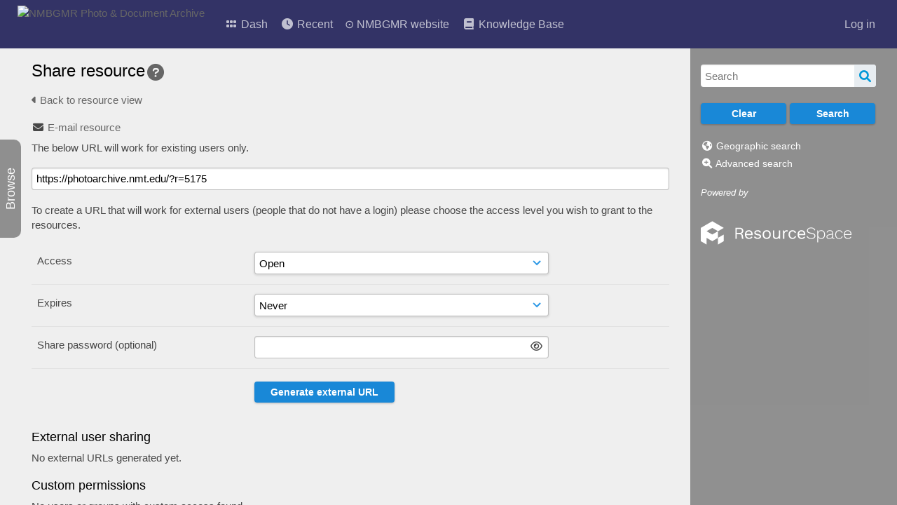

--- FILE ---
content_type: text/html; charset=UTF-8
request_url: https://photoarchive.nmt.edu/pages/resource_share.php?ref=5175&search=%21collection53+&offset=0&order_by=collection&sort=DESC&archive=&k=
body_size: 63276
content:
<!DOCTYPE html>
<html lang="en-US">	

<!--

 ResourceSpace version SVN 10.2
 For copyright and license information see /documentation/licenses/resourcespace.txt
 https://www.resourcespace.com
 -->

<head>
<meta http-equiv="Content-Type" content="text/html; charset=UTF-8" />
<meta http-equiv="X-UA-Compatible" content="IE=edge" />
<META HTTP-EQUIV="CACHE-CONTROL" CONTENT="NO-CACHE">
<META HTTP-EQUIV="PRAGMA" CONTENT="NO-CACHE">
    <meta name="robots" content="noindex,nofollow">
    
<meta name="viewport" content="width=device-width, initial-scale=1.0" />

<title>NMBGMR Photo &amp; Document Archive</title>
<link rel="icon" type="image/png" href="https://photoarchive.nmt.edu/filestore/system/config/header_favicon.ico" />

<!-- Load jQuery and jQueryUI -->
<script src="https://photoarchive.nmt.edu/lib/js/jquery-3.6.0.min.js?css_reload_key=235"></script>
<script src="https://photoarchive.nmt.edu/lib/js/jquery-ui-1.13.2.min.js?css_reload_key=235" type="text/javascript"></script>
<script src="https://photoarchive.nmt.edu/lib/js/jquery.layout.js?css_reload_key=235"></script>
<link type="text/css" href="https://photoarchive.nmt.edu/css/smoothness/jquery-ui.min.css?css_reload_key=235" rel="stylesheet" />
<script src="https://photoarchive.nmt.edu/lib/js/jquery.ui.touch-punch.min.js"></script>
<script type="text/javascript" src="https://photoarchive.nmt.edu/lib/js/jquery.tshift.min.js"></script>
<script type="text/javascript" src="https://photoarchive.nmt.edu/lib/js/jquery-periodical-updater.js"></script>

    <script type="text/javascript">StaticSlideshowImage=true;</script>
    <script type="text/javascript" src="https://photoarchive.nmt.edu/lib/js/slideshow_big.js?css_reload_key=235"></script>
    <link type="text/css" href="https://photoarchive.nmt.edu/css/slideshow_big.css?css_reload_key=235" rel="stylesheet" />
        <script type="text/javascript" src="https://photoarchive.nmt.edu/lib/js/contactsheet.js"></script>
    <script>
    contactsheet_previewimage_prefix = 'https://photoarchive.nmt.edu/filestore';
    </script>
    <script type="text/javascript">
    jQuery.noConflict();
    </script>
    
<script type="text/javascript">
	ajaxLoadingTimer=500;
</script>
<script type="text/javascript" src="https://photoarchive.nmt.edu/lib/ckeditor/ckeditor.js"></script>
<script src="https://photoarchive.nmt.edu/lib/js/ajax_collections.js?css_reload_key=235" type="text/javascript"></script>

<!--  UPPY -->
<script type="text/javascript" src="/lib/js/uppy.js?235"></script>
<link rel="stylesheet" href="https://photoarchive.nmt.edu/css/uppy.min.css?css_reload_key=235">



<!-- FLOT for graphs -->
<script language="javascript" type="text/javascript" src="/lib/flot/jquery.flot.js"></script> 
<script language="javascript" type="text/javascript" src="/lib/flot/jquery.flot.time.js"></script> 
<script language="javascript" type="text/javascript" src="/lib/flot/jquery.flot.pie.js"></script>
<script language="javascript" type="text/javascript" src="/lib/flot/jquery.flot.tooltip.min.js"></script>

<!-- jsTree -->
<link rel="stylesheet" href="/lib/jstree/themes/default/style.min.css">
<script src="/lib/jstree/jstree.min.js"></script>
<script src="/lib/js/category_tree.js?css_reload_key=235"></script>

<!-- DOMPurify -->
<script src="https://photoarchive.nmt.edu/lib/js/purify.min.js"></script>

    <script src="/lib/js/browsebar_js.php" type="text/javascript"></script>
    
<script type="text/javascript">
var baseurl_short="/";
var baseurl="https://photoarchive.nmt.edu";
var pagename="resource_share";
var errorpageload = "<h1>Error</h1><p>Sorry, there has been an error loading this page. If you are performing a search please try refining your search query. If the problem persists please contact your system administrator</p>";
var errortext = "Error";
var applicationname = "NMBGMR Photo & Document Archive";
var branch_limit=false;
var branch_limit_field = new Array();
var global_trash_html = '<!-- Global Trash Bin (added through CentralSpaceLoad) -->';
var TileNav = true;
var errornotloggedin = 'You are not logged in';
var login = 'Log in';
global_trash_html += '<div id="trash_bin" class="trash_bin ui-droppable ui-droppable-active ui-state-hover"><span class="trash_bin_text"><i class="fa fa-trash" aria-hidden="true"></i></span></div>    <div id="trash_bin_delete_dialog" style="display:none;"></div>    <div id="delete_permanent_dialog" style="display:none;text-align:left;"></div>';
oktext="OK";
var scrolltopElementCentral='.ui-layout-center';
var scrolltopElementContainer='.ui-layout-container';
var scrolltopElementCollection='.ui-layout-south';
var scrolltopElementModal='#modal'
browse_width = '295';
    browse_clicked = false;</script>

<script src="/lib/js/global.js?css_reload_key=235" type="text/javascript"></script>
<script src="/lib/js/polyfills.js?css_reload_key=235"></script>

<script type="text/javascript">

jQuery(document).ready(function() {
 jQuery.fn.reverse = [].reverse;
 jQuery(document).keyup(function (e)
  { 
    if(jQuery("input,textarea").is(":focus"))
    {
       // don't listen to keyboard arrows when focused on form elements
           }
    else if (jQuery('#lightbox').is(':visible'))
        {
        // Don't listen to keyboard arrows if viewing resources in lightbox
        }
    else
        {
        var share='';
        var modAlt=e.altKey;
        var modShift=e.shiftKey;
        var modCtrl=e.ctrlKey;
        var modMeta=e.metaKey;
        var modOn=(modAlt || modShift || modCtrl || modMeta);
        
         switch (e.which) 
         {
			 
		                // left arrow
            case 37: if ((jQuery('.prevLink').length > 0)) {jQuery('.prevLink').click();break;}
              if ((jQuery('.prevPageLink').length > 0)) jQuery('.prevPageLink').click();
              
                                          break;
            // right arrow
            case 39: if ((jQuery('.nextLink').length > 0)) {jQuery('.nextLink').click();break;}
              if ((jQuery('.nextPageLink').length > 0)) jQuery('.nextPageLink').click();
                                          break;   
            case 65: if (jQuery('.addToCollection').length > 0) jQuery('.addToCollection:not(.ResourcePanelIcons .addToCollection)').click();
                     break;
            case 188: if (jQuery('.prevLink').length > 0) jQuery('.prevLink').click();
                     break;
            case 190: if (jQuery('.nextLink').length > 0) jQuery('.nextLink').click();
                     break;
            case 191: if (jQuery('.upLink').length > 0) jQuery('.upLink').click();
                     break;
            case 84: if (jQuery('#toggleThumbsLink').length > 0) jQuery('#toggleThumbsLink').click();
                     break;
            case 90: if (jQuery('.enterLink').length > 0) window.location=jQuery('.enterLink').attr("href");
                     break;
            case 27: ModalClose();
                     break;
            case 86: if(!modOn){CentralSpaceLoad('https://photoarchive.nmt.edu/pages/search.php?search=!collection'+document.getElementById("currentusercollection").innerHTML+'&k='+share,true)};
                     break;
                     }
         
     }
 });
});
</script>
    <link rel="stylesheet" href="/plugins/transform/lib/jcrop/css/jquery.Jcrop.min.css?css_reload_key=235" type="text/css" />
    <script type="text/javascript" src="/plugins/transform/lib/jcrop/js/jquery.Jcrop.min.js?css_reload_key=235" language="javascript"></script>
    <script type="text/javascript" src="/lib/jQueryRotate/jQueryRotate.js?css_reload_key=235" language="javascript"></script>
    <script src="/lib/lightbox/js/lightbox.min.js" type="text/javascript" ></script><link type="text/css" href="/lib/lightbox/css/lightbox.min.css?css_reload_key=235" rel="stylesheet" />	<script>
	function closeModalOnLightBoxEnable()
		{
		setTimeout(function() {
			if(jQuery('#lightbox').is(':visible'))
				{
				ModalClose();
				}
		}, 10);
		}

	jQuery(document).ready(function()
        {
        lightbox.option({
			'resizeDuration': 300,
			'imageFadeDuration': 300,
			'fadeDuration': 300,
			'alwaysShowNavOnTouchDevices': true})
        });
	</script>
	

<!-- Structure Stylesheet -->
<link href="https://photoarchive.nmt.edu/css/global.css?css_reload_key=235" rel="stylesheet" type="text/css" media="screen,projection,print" />
<!-- Colour stylesheet -->
<link href="https://photoarchive.nmt.edu/css/colour.css?css_reload_key=235" rel="stylesheet" type="text/css" media="screen,projection,print" />
<!-- Override stylesheet -->
<link href="https://photoarchive.nmt.edu/css/css_override.php?k=&css_reload_key=235&noauth=" rel="stylesheet" type="text/css" media="screen,projection,print" />
<!--- FontAwesome for icons-->
<link rel="stylesheet" href="https://photoarchive.nmt.edu/lib/fontawesome/css/all.min.css?css_reload_key=235">
<link rel="stylesheet" href="https://photoarchive.nmt.edu/lib/fontawesome/css/v4-shims.min.css?css_reload_key=235">
<!-- Load specified font CSS -->
<link id="global_font_link" href="https://photoarchive.nmt.edu/css/fonts/Arial.css?css_reload_key=235" rel="stylesheet" type="text/css" />
    <!--Leaflet.js v1.7.1 files-->
    <link rel="stylesheet" href="https://photoarchive.nmt.edu/lib/leaflet_1.7.1/leaflet.css"/>
    <script src="https://photoarchive.nmt.edu/lib/leaflet_1.7.1/leaflet.min.js"></script>

            <!--Leaflet Providers v1.10.2 plugin files-->
        <script src="https://photoarchive.nmt.edu/lib/leaflet_plugins/leaflet-providers-1.10.2/leaflet-providers.js"></script>
        
    <!--Leaflet PouchDBCached v1.0.0 plugin file with PouchDB v7.1.1 file-->
            <script src="https://photoarchive.nmt.edu/lib/leaflet_plugins/pouchdb-7.1.1/pouchdb-7.1.1.min.js"></script>
        <script src="https://photoarchive.nmt.edu/lib/leaflet_plugins/leaflet-PouchDBCached-1.0.0/L.TileLayer.PouchDBCached.min.js"></script> 
    <!--Leaflet MarkerCluster v1.4.1 plugin files-->
    <link rel="stylesheet" href="https://photoarchive.nmt.edu/lib/leaflet_plugins/leaflet-markercluster-1.4.1/dist/MarkerCluster.css"/>
    <link rel="stylesheet" href="https://photoarchive.nmt.edu/lib/leaflet_plugins/leaflet-markercluster-1.4.1/dist/MarkerCluster.Default.css"/>

    <!--Leaflet ColorMarkers v1.0.0 plugin file-->
    <script src="https://photoarchive.nmt.edu/lib/leaflet_plugins/leaflet-colormarkers-1.0.0/js/leaflet-color-markers.js"></script>

    <!--Leaflet NavBar v1.0.1 plugin files-->
    <link rel="stylesheet" href="https://photoarchive.nmt.edu/lib/leaflet_plugins/leaflet-NavBar-1.0.1/src/Leaflet.NavBar.css"/>
    <script src="https://photoarchive.nmt.edu/lib/leaflet_plugins/leaflet-NavBar-1.0.1/src/Leaflet.NavBar.min.js"></script>
        
    <!--Leaflet Omnivore v0.3.1 plugin file-->
    
    <!--Leaflet EasyPrint v2.1.9 plugin file-->
    <script src="https://photoarchive.nmt.edu/lib/leaflet_plugins/leaflet-easyPrint-2.1.9/dist/bundle.min.js"></script>

    <!--Leaflet StyledLayerControl v5/16/2019 plugin files-->
    <link rel="stylesheet" href="https://photoarchive.nmt.edu/lib/leaflet_plugins/leaflet-StyledLayerControl-5-16-2019/css/styledLayerControl.css"/>
    <script src="https://photoarchive.nmt.edu/lib/leaflet_plugins/leaflet-StyledLayerControl-5-16-2019/src/styledLayerControl.min.js"></script>

    <!--Leaflet Zoomslider v0.7.1 plugin files-->
    <link rel="stylesheet" href="https://photoarchive.nmt.edu/lib/leaflet_plugins/leaflet-zoomslider-0.7.1/src/L.Control.Zoomslider.css"/>
    <script src="https://photoarchive.nmt.edu/lib/leaflet_plugins/leaflet-zoomslider-0.7.1/src/L.Control.Zoomslider.min.js"></script>

    <!--Leaflet Shades v1.0.2 plugin files-->
    <link rel="stylesheet" href="https://photoarchive.nmt.edu/lib/leaflet_plugins/leaflet-shades-1.0.2/src/css/leaflet-shades.css"/>
    <script src="https://photoarchive.nmt.edu/lib/leaflet_plugins/leaflet-shades-1.0.2/leaflet-shades.js"></script>

    <link href="/plugins/transform/css/style.css?css_reload_key=235" rel="stylesheet" type="text/css" media="screen,projection,print" class="plugincss" />
		<link href="/plugins/rse_workflow/css/style.css?css_reload_key=235" rel="stylesheet" type="text/css" media="screen,projection,print" class="plugincss" />
		<script>jQuery('.plugincss').attr('class','plugincss0');</script>
</head>
<body lang="en-US" class="" >

<a href="#UICenter" class="skip-to-main-content">Skip to main content</a>

<!-- Processing graphic -->
<div id='ProcessingBox' style='display: none'><h3>Processing</h3><i aria-hidden="true" class="fa fa-cog fa-spin fa-3x fa-fw"></i></div>

<!-- Loading graphic -->
	<div id="LoadingBox"><i aria-hidden="true" class="fa fa-circle-o-notch fa-spin fa-3x fa-fw"></i></div>
	
<!--Global Header-->
    <div id="Header" class=" ui-layout-north  HeaderMid">

            <div id="HeaderResponsive">
                    <a href="https://photoarchive.nmt.edu/pages/home.php" onClick="return CentralSpaceLoad(this,true);" class="HeaderImgLink"><img src="https://photoarchive.nmt.edu/filestore/system/config/linkedheaderimgsrc.gif" id="HeaderImg" alt="NMBGMR Photo & Document Archive"></a>
               
            <div id="HeaderButtons" style="display:none;">
                <a href="#" id="HeaderNav1Click" class="ResponsiveHeaderButton ResourcePanel ResponsiveButton">
                    <span class="rbText">
                        Account                        </span>
                    <span class="fa fa-fw fa-lg fa-user"></span> </a>
                <a href="#" id="HeaderNav2Click" class="ResponsiveHeaderButton ResourcePanel ResponsiveButton">
                    <span class="rbText">Menu</span>
                    <span class="fa fa-fw fa-lg fa-bars"></span>
                </a>
            </div>
                    </div>
                <div id="HeaderNav1" class="HorizontalNav">
                        <ul>
                <li><a href="https://photoarchive.nmt.edu/login.php">Log in</a></li>
                                                </ul>
                <script>

 	var activeSeconds=30;

	var message_timer = null;
	var message_refs = new Array();
	var message_poll_first_run = true;

	function message_poll()
	{
		if (message_timer != null)
		{
			clearTimeout(message_timer);
			message_timer = null;
		}
		activeSeconds-=10;
		if(activeSeconds < 0)
			{
				message_timer = window.setTimeout(message_poll,10 * 1000);
				return;
			}
			        jQuery.ajax({
            url: 'https://photoarchive.nmt.edu/pages/ajax/message.php?ajax=true',
            type: 'GET',
            success: function(messages, textStatus, xhr) {
                if(xhr.status==200 && isJson(messages) && (messages=jQuery.parseJSON(messages)) && jQuery(messages).length>0)
                    {
                    messagecount = messages.length;
                    if(messages[messages.length - 1]['ref'] == 0)
                        {
                        // The last message is a dummy entry with a count of actions and failed jobs
                        messagecount = messagecount-1;
                        }
                    totalcount   = messagecount; 
                    actioncount=0;
                    failedjobcount=0;
                    if (typeof(messages[messages.length - 1]['actioncount']) !== 'undefined') // There are actions as well as messages
                        {
                        actioncount=parseInt(messages[messagecount]['actioncount']);
                        totalcount=totalcount+actioncount;
                        }
                    if (typeof(messages[messages.length - 1]['failedjobcount']) !== 'undefined') 
                        {
                        userfailedjobcount = parseInt(messages[messagecount]['failedjobcount']['user']);
						totalcount         = totalcount + userfailedjobcount;
						failedjobcount 	   = parseInt(messages[messagecount]['failedjobcount']['all']);
                        }
                    jQuery('span.MessageTotalCountPill').html(totalcount).fadeIn();
                    if (activeSeconds > 0 || message_poll_first_run)
                        {
                        for(var i=0; i < messagecount; i++)
                            {
                            var ref = messages[i]['ref'];
                            if (message_poll_first_run)
                                {
                                message_refs.push(ref);
                                continue;
                                }
                            if (message_refs.indexOf(ref)!=-1)
                                {
                                continue;
                                }
                            message_refs.push(ref);
                            var message = nl2br(messages[i]['message']);
                            var url = messages[i]['url'];
                            if(messages[i]['type'] & 4 && pagename =='user_message' && parseInt(messages[i]['ownerid']) == parseInt(msgto))
                                {
                                // Show the message directly on the page if on user_message.php and communicating with this user
                                showUserMessage(messages[i]['message'],false);
                                }
                            else
                                {
                                // Show message popup if configured
                                                                    message_display(message, url, ref, function (ref) {
                                    jQuery.get('https://photoarchive.nmt.edu/pages/ajax/message.php?ajax=true&seen=' + ref);
                                    });
                                                                    
                                }                           
                            message_poll();
                            }
                        }
                    if (actioncount>0)
                        {
                        jQuery('span.ActionCountPill').html(actioncount).fadeIn();;
                        }
                    else
                        {
                        jQuery('span.ActionCountPill').hide();	
                        }
                    if (messagecount>0)
                        {
                        jQuery('span.MessageCountPill').html(messagecount).fadeIn();;
                        }
                    else
                        {
                        jQuery('span.MessageCountPill').hide();	
                        }
                    if (failedjobcount>0)
                        {
                        jQuery('span.FailedJobCountPill').html(failedjobcount).fadeIn();
						let teampill = jQuery('#TeamMessages');
						if(teampill.attr('data-value') != undefined)
							{
							failedjobcount = failedjobcount + teampill.attr('data-value');
							}
						teampill.html(failedjobcount).fadeIn();
                        }
                    else
                        {
                        jQuery('span.FailedJobCountPill').hide();	
                        }
                    }
                else
                    {
                    jQuery('span.MessageTotalCountPill').hide();
                    jQuery('span.MessageCountPill').hide();
                    jQuery('span.ActionCountPill').hide();
                    }
            }
        }).done(function() {
            message_timer = window.setTimeout(message_poll,10 * 1000);
                            message_poll_first_run = false;
        });

    check_upgrade_in_progress();
    }

	jQuery(document).bind("blur focus focusin focusout load resize scroll unload click dblclick mousedown mouseup mousemove mouseover mouseout mouseenter mouseleave change select submit keydown keypress keyup error",
		function() {
			activeSeconds=30;
		});

	jQuery(document).ready(function () {
			message_poll();
		});

	function message_display(message, url, ref, callback)
	{
		if (typeof ref==="undefined")
		{
			ref=new Date().getTime();
		}
		if (typeof url==="undefined")
		{
			url="";
		}
		if (url!="")
		{
			url=decodeURIComponent(url);
			url="<a href='" + url + "'>Link</a>";
		}
		var id='message' + ref;
		if (jQuery("#" + id).length)		// already being displayed
		{
			return;
		}

    jQuery('div#MessageContainer')
        .append("<div class='MessageBox' style='display: none;' id='" + id + "'>" + nl2br(DOMPurify.sanitize(message)) + "<br />" + url + "</div>")
        .after(function()
		{
			var t = window.setTimeout(function()
			{
				jQuery("div#" + id).fadeOut("fast",function()
					{
						this.remove()
					}
				)
			},5000);

			jQuery("div#" + id).show().bind("click",function()
			{
				jQuery("div#" + id).fadeOut("fast", function()
				{
					jQuery("div#" + id).remove();
					jQuery.get('https://photoarchive.nmt.edu/pages/ajax/message.php?ajax=true&seen=' + ref);
					if (typeof callback === 'function')
					{
						callback();
					}
				});
			});

			jQuery("div#" + id).bind("mouseenter",function()
			{
				window.clearTimeout(t);
				jQuery("div#" + id).fadeIn("fast");
			});

			jQuery("div#" + id).bind("mouseleave",function()
			{
				window.clearTimeout(t);
				t = window.setTimeout(function()
				{
					jQuery("div#" + id).fadeOut("fast",function()
						{
							this.remove();
						}
					)},3000);
			});
		});
	}
	
    function message_modal(message, url, ref, owner)
        {
        if (typeof ref==="undefined")
            {
                ref=new Date().getTime();
            }
        if (typeof url==="undefined")
            {
                url="";
            }
        if (url!="")
            {
                url=decodeURIComponent(url);
                url=DOMPurify.sanitize(url);
                url="<a class='message_link' href='" + url + "'>Link</a>";
            }
        if (typeof owner==="undefined" || owner=='')
            {
            owner = 'NMBGMR Photo &amp; Document Archive';
            }

        jQuery("#modal_dialog").html("<div class='MessageText'>" + nl2br(DOMPurify.sanitize(message)) + "</div>" + url);
        jQuery("#modal_dialog").addClass('message_dialog');
        jQuery("#modal_dialog").dialog({
            title: 'Message from ' + owner,
            modal: true,
            resizable: false,
            buttons: [{text: "OK",
                        click: function() {
                        jQuery( this ).dialog( "close" );
                        }}],
            dialogClass: 'message',
            width: (jQuery(window).width() <= 1280) ? jQuery(window).width()*0.7 : 600,
            maxHeight: jQuery(window).height()*0.8,
            draggable: true,
            open: function(event, ui) {
                jQuery('.ui-widget-overlay').bind('click', function(){ jQuery("#modal_dialog").dialog('close'); });
                jQuery( ".ui-dialog-content" ).scrollTop(0);
                },
            close: function( event, ui ) {
                jQuery('#modal_dialog').html('');
                jQuery("#modal_dialog").removeClass('message_dialog');
                jQuery.get('https://photoarchive.nmt.edu/pages/ajax/message.php?ajax=true&seen=' + ref);
                },
            dialogClass: 'no-close'
            });
                
        }

</script>
        </div>
                <div id="HeaderNav2" class="HorizontalNav HorizontalWhiteNav">
            <ul id="HeaderLinksContainer">
                                    <li class="HeaderLink">
                    <a href="https://photoarchive.nmt.edu/pages/home.php" onClick="return CentralSpaceLoad(this,true);">
                        <i aria-hidden="true" class="fa fa-fw fa-grip"></i>&nbsp;Dash                    </a>
                </li>
                    
        
        
        
                            
        
        
                                    <li class="HeaderLink">
                    <a href="https://photoarchive.nmt.edu/pages/search.php?search=%21last1000&order_by=resourceid&sort=desc" onClick="return CentralSpaceLoad(this,true);">
                        <i aria-hidden="true" class="fa fa-fw fa-clock"></i>&nbsp;Recent                    </a>
                </li>
                    
        
                            
                                            
                            <li class="HeaderLink">
                        <a href="https://geoinfo.nmt.edu/" target="_blank">
                            &#8857;&nbsp;NMBGMR website                        </a>
                    </li>
                                    
                    <li class="HeaderLink">
                <a href="https://photoarchive.nmt.edu/pages/help.php" onClick="return ModalLoad(this,true);">
                    <i aria-hidden="true" class="fa fa-fw fa-book"></i>&nbsp;Knowledge Base                </a>
            </li>
        
        
    </ul><!-- close HeaderLinksContainer -->

    <script>
    headerLinksDropdown();
    </script>

        </div> 

        <div class="clearer"></div></div>
        <div id="SearchBarContainer" class="ui-layout-east" >
        <script>
var categoryTreeChecksArray = [];
</script>
<div id="SearchBox">


<div id="SearchBoxPanel">



<div class="SearchSpace" id="searchspace"> 

    
    <form id="simple_search_form" method="post" action="https://photoarchive.nmt.edu/pages/search.php" onSubmit="return CentralSpacePost(this,true);">
        <input type="hidden" name="CSRFToken" value="93f316cd753a5bd7a2f82944c0e4314a6a5e7f3dfd9e2c9e9d771fa266533c21a14a08aec6ddd1b4ee7230effd2137b8438b4e915a7139e0fdf95046d1ca312f@@[base64]@@d0e8ffaa7920a5467e0c3337f98222bcb4a50f6e40392a93b31911b30e4e6413">
            <input id="ssearchbox"  name="search" type="text" class="SearchWidth" value="" placeholder="Search" aria-label="Simple search">
        <input id="ssearchhiddenfields" name="ssearchhiddenfields" type="hidden" value="">
        <button class="fas fa-search search-icon" type="submit" alt="Search" title="Search"></button>
        <script>
                    jQuery(document).ready(function () {
                jQuery('#ssearchbox').autocomplete({
                    source: "https://photoarchive.nmt.edu/pages/ajax/autocomplete_search.php",
                    minLength: 3,
                    });
                
                                
            });
                    </script>
            <input type="hidden" name="restypes" id="restypes" value="1,2,3,4,5,6,7" />
        
            
    <div class="SearchItem" id="simplesearchbuttons"><input name="Clear" id="clearbutton" class="searchbutton" type="button" value="&nbsp;&nbsp;Clear&nbsp;&nbsp;" onClick=" document.getElementById('ssearchbox').value='';"/><input name="Submit" id="searchbutton" class="searchbutton" type="submit" value="&nbsp;&nbsp;Search&nbsp;&nbsp;" onclick="SimpleSearchFieldsHideOrShow();" /><input type="button" id="Rssearchexpand" class="searchbutton" style="display:none;" value="More..."></div>            
  </form>
  <br />
    <p><i aria-hidden="true" class="fa fa-fw fa-globe"></i>&nbsp;<a onClick="return CentralSpaceLoad(this,true);" href="https://photoarchive.nmt.edu/pages/geo_search.php">Geographic search</a></p>  <p><i aria-hidden="true" class="fa fa-fw fa-search-plus"></i>&nbsp;<a onClick="return CentralSpaceLoad(this,true);" href="https://photoarchive.nmt.edu/pages/search_advanced.php">Advanced search</a></p>
  
      
     <!-- END of Searchbarreplace hook -->
    </div>
     <!-- END of Searchbarremove hook -->
    </div>
    
  
    
      
    
    

    <div class="PoweredByPanel">
        <a href="https://www.resourcespace.com" target="_blank">
            <span>Powered by</span>
            <img src="https://photoarchive.nmt.edu/gfx/titles/title-white.svg" alt="Powered by ResourceSpace">
        </a>
    </div>

</div>
        </div>
        
<!--Main Part of the page-->
<div id="BrowseBarContainer" class="ui-layout-west" style="display:none;"><div id="BrowseBar" class="BrowseBar" style="display:none;"><div id="BrowseBarContent" >
            <div id='BrowseBarTemplate' style='display: none;'>
            <div class='BrowseBarItem BrowseRowOuter %BROWSE_DROP%' data-browse-id='%BROWSE_ID%' data-browse-parent='%BROWSE_PARENT%'  data-browse-loaded='0' data-browse-status='closed' data-browse-level='%BROWSE_LEVEL%' style='display: none;'>
                <div class='BrowseRowInner' >
                    %BROWSE_INDENT%
                    %BROWSE_EXPAND%
                    %BROWSE_TEXT%
                    %BROWSE_REFRESH%
                </div><!-- End of BrowseRowInner -->
            </div><!-- End of BrowseRowOuter -->
            </div><!-- End of BrowseBarTemplate -->
            <div class="BrowseBarItem BrowseRowOuter BrowseBarRoot" data-browse-id="R" data-browse-parent="root" data-browse-loaded="0" data-browse-status="closed" data-browse-level="0" ><div class="BrowseRowInner" ><div class="BrowseBarStructure">
            <a href="#" class="browse_expand browse_closed" onclick="toggleBrowseElements('R',false,true);" ></a>
            </div><!-- End of BrowseBarStructure --><div onclick="toggleBrowseElements('R',false,true);" class="BrowseBarLink" >Browse by tag</div><a href="#" class="BrowseRefresh " onclick="toggleBrowseElements('R',true, true);" ><i class="fas fa-sync reloadicon"></i></a></div><!-- End of BrowseRowInner -->
            </div><!-- End of BrowseRowOuter --><div class="BrowseBarItem BrowseRowOuter BrowseBarRoot" data-browse-id="FC" data-browse-parent="root" data-browse-loaded="0" data-browse-status="closed" data-browse-level="0" ><div class="BrowseRowInner" ><div class="BrowseBarStructure">
            <a href="#" class="browse_expand browse_closed" onclick="toggleBrowseElements('FC',false,true);" ></a>
            </div><!-- End of BrowseBarStructure --><div onclick="toggleBrowseElements('FC',false,true);" class="BrowseBarLink" >Featured collections</div><a href="#" class="BrowseRefresh " onclick="toggleBrowseElements('FC',true, true);" ><i class="fas fa-sync reloadicon"></i></a></div><!-- End of BrowseRowInner -->
            </div><!-- End of BrowseRowOuter --><div class="BrowseBarItem BrowseRowOuter BrowseBarRoot" data-browse-id="WF" data-browse-parent="root" data-browse-loaded="0" data-browse-status="closed" data-browse-level="0" ><div class="BrowseRowInner" ><div class="BrowseBarStructure">
            <a href="#" class="browse_expand browse_closed" onclick="toggleBrowseElements('WF',false,true);" ></a>
            </div><!-- End of BrowseBarStructure --><div onclick="toggleBrowseElements('WF',false,true);" class="BrowseBarLink" >Workflow</div><a href="#" class="BrowseRefresh " onclick="toggleBrowseElements('WF',true, true);" ><i class="fas fa-sync reloadicon"></i></a></div><!-- End of BrowseRowInner -->
            </div><!-- End of BrowseRowOuter --></div><!-- End of BrowseBarContent -->
                </div><!-- End of BrowseBar -->
                    <a href="#" title="Browse" onclick="ToggleBrowseBar();" ><div id="BrowseBarTab" style="display:none;"><div class="BrowseBarTabText" >Browse</div></div><!-- End of BrowseBarTab --></a>
                </div><!-- End of BrowseBarContainer -->
                
            <script>
        var browse_show = "hide";
        SetCookie("browse_show", "hide");
        b_loading = new Array();
        // Expand tree to previous state based on stored cookie
        jQuery(document).ready(function()
            {
            ReloadBrowseBar();
            });
        </script><div id="UICenter" role="main" class="ui-layout-center Search"><div id="CentralSpaceContainer"><div id="CentralSpace">
<script>
 
linkreload = true;
jQuery(document).ready(function()
    {
    ActivateHeaderLink("https:\/\/photoarchive.nmt.edu%2Fpages%2Fresource_share.php%3Fref%3D5175%26search%3D%2521collection53%2B%26offset%3D0%26order_by%3Dcollection%26sort%3DDESC%26archive%3D%26k%3D");

    jQuery(document).mouseup(function(e) 
        {
        var linksContainer = jQuery("#DropdownCaret");
        if (linksContainer.has(e.target).length === 0 && !linksContainer.is(e.target)) 
            {
            jQuery('#OverFlowLinks').hide();
            }
        });
    });

window.onresize=function()
    {
    ReloadLinks();
    }
</script>
<div class="BasicsBox">
    <div class="RecordHeader">
        <div class="BackToResultsContainer">
            <div class="backtoresults">
                        </div>
        </div>
                    
            <h1>Share resource<a href="https://photoarchive.nmt.edu/pages/help.php?page=user/resource-sharing" title="Get more information on this page" class="HelpLink" onClick="return ModalLoad(this, true);" ><i aria-hidden="true" class="fa fa-fw fa-question-circle"></i></a></h1>
            <p>
                            <a href="/pages/view.php?ref=5175&search=%21collection53+&offset=0&order_by=collection&sort=DESC&archive=0" onClick="return CentralSpaceLoad(this,true);">
                
            <i aria-hidden="true" class="fa fa-caret-left"></i>&nbsp;Back to resource view                </a>
            </p>    </div>
        <form method="post" id="resourceshareform" action="/pages/resource_share.php?ref=5175">
            <input type="hidden" name="deleteaccess" id="deleteaccess" value="">
            <input type="hidden" name="generateurl" id="generateurl" value="">
            <input type="hidden" name="editaccess" id="editaccess" value="">
            <input type="hidden" name="editexpiration" id="editexpiration" value="">
            <input type="hidden" name="editgroup" id="editgroup" value="">
            <input type="hidden" name="editaccesslevel" id="editaccesslevel" value="">
            <input type="hidden" name="editexternalurl" id="editexternalurl" value="">
			<input type="hidden" name="user" id="user" value="">
			<input type="hidden" name="deleteusercustomaccess" id="deleteusercustomaccess" value="">
                <input type="hidden" name="CSRFToken" value="4db8b890709f0c80069339266b006d673a9f2a5bc0ec97080e203141178731b36074741ac2e49fd94cc08772e707e7183281d56b6068c499e62f9cb1401a9454@@[base64]@@2a3f51be95b4f61d76de9e5b63f7d4b54d9343997cf1ff4da0453ef5fb710065">
                <div class="VerticalNav">
                <ul>
                                        <li><i aria-hidden="true" class="fa fa-fw fa-envelope"></i>&nbsp;<a href="/pages/resource_email.php?ref=5175&search=%21collection53+&offset=0&order_by=collection&sort=DESC&archive=0&modal=" onclick="return CentralSpaceLoad(this, true);">E-mail resource</a></li> 
                                            <p>The below URL will work for existing users only.</p>
                    <p><input class="URLDisplay" type="text" value="https://photoarchive.nmt.edu/?r=5175"></p>
                                        
                        <p>To create a URL that will work for external users (people that do not have a login) please choose the access level you wish to grant to the resources.</p>
                                <div class="Question" id="question_access">
            <label for="archive">Access</label>
            <select class="stdwidth" name="access" id="access">
                            <option value="0" >Open</option>
                                <option value="1" >Restricted</option>
                            </select>
            <div class="clearerleft"> </div>
        </div>        <div class="Question">
            <label>Expires</label>
            <select name="expires" class="stdwidth">
                            <option value="">Never</option>                <option class="" value="2026-01-21" >21 January 26</option>
                                <option class="" value="2026-01-22" >22 January 26</option>
                                <option class="" value="2026-01-23" >23 January 26</option>
                                <option class="optionWeekend" value="2026-01-24" >24 January 26</option>
                                <option class="optionWeekend" value="2026-01-25" >25 January 26</option>
                                <option class="" value="2026-01-26" >26 January 26</option>
                                <option class="" value="2026-01-27" >27 January 26</option>
                                <option class="" value="2026-01-28" >28 January 26</option>
                                <option class="" value="2026-01-29" >29 January 26</option>
                                <option class="" value="2026-01-30" >30 January 26</option>
                                <option class="optionWeekend" value="2026-01-31" >31 January 26</option>
                                <option class="optionWeekend" value="2026-02-01" >01 February 26</option>
                                <option class="" value="2026-02-02" >02 February 26</option>
                                <option class="" value="2026-02-03" >03 February 26</option>
                                <option class="" value="2026-02-04" >04 February 26</option>
                                <option class="" value="2026-02-05" >05 February 26</option>
                                <option class="" value="2026-02-06" >06 February 26</option>
                                <option class="optionWeekend" value="2026-02-07" >07 February 26</option>
                                <option class="optionWeekend" value="2026-02-08" >08 February 26</option>
                                <option class="" value="2026-02-09" >09 February 26</option>
                                <option class="" value="2026-02-10" >10 February 26</option>
                                <option class="" value="2026-02-11" >11 February 26</option>
                                <option class="" value="2026-02-12" >12 February 26</option>
                                <option class="" value="2026-02-13" >13 February 26</option>
                                <option class="optionWeekend" value="2026-02-14" >14 February 26</option>
                                <option class="optionWeekend" value="2026-02-15" >15 February 26</option>
                                <option class="" value="2026-02-16" >16 February 26</option>
                                <option class="" value="2026-02-17" >17 February 26</option>
                                <option class="" value="2026-02-18" >18 February 26</option>
                                <option class="" value="2026-02-19" >19 February 26</option>
                                <option class="" value="2026-02-20" >20 February 26</option>
                                <option class="optionWeekend" value="2026-02-21" >21 February 26</option>
                                <option class="optionWeekend" value="2026-02-22" >22 February 26</option>
                                <option class="" value="2026-02-23" >23 February 26</option>
                                <option class="" value="2026-02-24" >24 February 26</option>
                                <option class="" value="2026-02-25" >25 February 26</option>
                                <option class="" value="2026-02-26" >26 February 26</option>
                                <option class="" value="2026-02-27" >27 February 26</option>
                                <option class="optionWeekend" value="2026-02-28" >28 February 26</option>
                                <option class="optionWeekend" value="2026-03-01" >01 March 26</option>
                                <option class="" value="2026-03-02" >02 March 26</option>
                                <option class="" value="2026-03-03" >03 March 26</option>
                                <option class="" value="2026-03-04" >04 March 26</option>
                                <option class="" value="2026-03-05" >05 March 26</option>
                                <option class="" value="2026-03-06" >06 March 26</option>
                                <option class="optionWeekend" value="2026-03-07" >07 March 26</option>
                                <option class="optionWeekend" value="2026-03-08" >08 March 26</option>
                                <option class="" value="2026-03-09" >09 March 26</option>
                                <option class="" value="2026-03-10" >10 March 26</option>
                                <option class="" value="2026-03-11" >11 March 26</option>
                                <option class="" value="2026-03-12" >12 March 26</option>
                                <option class="" value="2026-03-13" >13 March 26</option>
                                <option class="optionWeekend" value="2026-03-14" >14 March 26</option>
                                <option class="optionWeekend" value="2026-03-15" >15 March 26</option>
                                <option class="" value="2026-03-16" >16 March 26</option>
                                <option class="" value="2026-03-17" >17 March 26</option>
                                <option class="" value="2026-03-18" >18 March 26</option>
                                <option class="" value="2026-03-19" >19 March 26</option>
                                <option class="" value="2026-03-20" >20 March 26</option>
                                <option class="optionWeekend" value="2026-03-21" >21 March 26</option>
                                <option class="optionWeekend" value="2026-03-22" >22 March 26</option>
                                <option class="" value="2026-03-23" >23 March 26</option>
                                <option class="" value="2026-03-24" >24 March 26</option>
                                <option class="" value="2026-03-25" >25 March 26</option>
                                <option class="" value="2026-03-26" >26 March 26</option>
                                <option class="" value="2026-03-27" >27 March 26</option>
                                <option class="optionWeekend" value="2026-03-28" >28 March 26</option>
                                <option class="optionWeekend" value="2026-03-29" >29 March 26</option>
                                <option class="" value="2026-03-30" >30 March 26</option>
                                <option class="" value="2026-03-31" >31 March 26</option>
                                <option class="" value="2026-04-01" >01 April 26</option>
                                <option class="" value="2026-04-02" >02 April 26</option>
                                <option class="" value="2026-04-03" >03 April 26</option>
                                <option class="optionWeekend" value="2026-04-04" >04 April 26</option>
                                <option class="optionWeekend" value="2026-04-05" >05 April 26</option>
                                <option class="" value="2026-04-06" >06 April 26</option>
                                <option class="" value="2026-04-07" >07 April 26</option>
                                <option class="" value="2026-04-08" >08 April 26</option>
                                <option class="" value="2026-04-09" >09 April 26</option>
                                <option class="" value="2026-04-10" >10 April 26</option>
                                <option class="optionWeekend" value="2026-04-11" >11 April 26</option>
                                <option class="optionWeekend" value="2026-04-12" >12 April 26</option>
                                <option class="" value="2026-04-13" >13 April 26</option>
                                <option class="" value="2026-04-14" >14 April 26</option>
                                <option class="" value="2026-04-15" >15 April 26</option>
                                <option class="" value="2026-04-16" >16 April 26</option>
                                <option class="" value="2026-04-17" >17 April 26</option>
                                <option class="optionWeekend" value="2026-04-18" >18 April 26</option>
                                <option class="optionWeekend" value="2026-04-19" >19 April 26</option>
                                <option class="" value="2026-04-20" >20 April 26</option>
                                <option class="" value="2026-04-21" >21 April 26</option>
                                <option class="" value="2026-04-22" >22 April 26</option>
                                <option class="" value="2026-04-23" >23 April 26</option>
                                <option class="" value="2026-04-24" >24 April 26</option>
                                <option class="optionWeekend" value="2026-04-25" >25 April 26</option>
                                <option class="optionWeekend" value="2026-04-26" >26 April 26</option>
                                <option class="" value="2026-04-27" >27 April 26</option>
                                <option class="" value="2026-04-28" >28 April 26</option>
                                <option class="" value="2026-04-29" >29 April 26</option>
                                <option class="" value="2026-04-30" >30 April 26</option>
                                <option class="" value="2026-05-01" >01 May 26</option>
                                <option class="optionWeekend" value="2026-05-02" >02 May 26</option>
                                <option class="optionWeekend" value="2026-05-03" >03 May 26</option>
                                <option class="" value="2026-05-04" >04 May 26</option>
                                <option class="" value="2026-05-05" >05 May 26</option>
                                <option class="" value="2026-05-06" >06 May 26</option>
                                <option class="" value="2026-05-07" >07 May 26</option>
                                <option class="" value="2026-05-08" >08 May 26</option>
                                <option class="optionWeekend" value="2026-05-09" >09 May 26</option>
                                <option class="optionWeekend" value="2026-05-10" >10 May 26</option>
                                <option class="" value="2026-05-11" >11 May 26</option>
                                <option class="" value="2026-05-12" >12 May 26</option>
                                <option class="" value="2026-05-13" >13 May 26</option>
                                <option class="" value="2026-05-14" >14 May 26</option>
                                <option class="" value="2026-05-15" >15 May 26</option>
                                <option class="optionWeekend" value="2026-05-16" >16 May 26</option>
                                <option class="optionWeekend" value="2026-05-17" >17 May 26</option>
                                <option class="" value="2026-05-18" >18 May 26</option>
                                <option class="" value="2026-05-19" >19 May 26</option>
                                <option class="" value="2026-05-20" >20 May 26</option>
                                <option class="" value="2026-05-21" >21 May 26</option>
                                <option class="" value="2026-05-22" >22 May 26</option>
                                <option class="optionWeekend" value="2026-05-23" >23 May 26</option>
                                <option class="optionWeekend" value="2026-05-24" >24 May 26</option>
                                <option class="" value="2026-05-25" >25 May 26</option>
                                <option class="" value="2026-05-26" >26 May 26</option>
                                <option class="" value="2026-05-27" >27 May 26</option>
                                <option class="" value="2026-05-28" >28 May 26</option>
                                <option class="" value="2026-05-29" >29 May 26</option>
                                <option class="optionWeekend" value="2026-05-30" >30 May 26</option>
                                <option class="optionWeekend" value="2026-05-31" >31 May 26</option>
                                <option class="" value="2026-06-01" >01 June 26</option>
                                <option class="" value="2026-06-02" >02 June 26</option>
                                <option class="" value="2026-06-03" >03 June 26</option>
                                <option class="" value="2026-06-04" >04 June 26</option>
                                <option class="" value="2026-06-05" >05 June 26</option>
                                <option class="optionWeekend" value="2026-06-06" >06 June 26</option>
                                <option class="optionWeekend" value="2026-06-07" >07 June 26</option>
                                <option class="" value="2026-06-08" >08 June 26</option>
                                <option class="" value="2026-06-09" >09 June 26</option>
                                <option class="" value="2026-06-10" >10 June 26</option>
                                <option class="" value="2026-06-11" >11 June 26</option>
                                <option class="" value="2026-06-12" >12 June 26</option>
                                <option class="optionWeekend" value="2026-06-13" >13 June 26</option>
                                <option class="optionWeekend" value="2026-06-14" >14 June 26</option>
                                <option class="" value="2026-06-15" >15 June 26</option>
                                <option class="" value="2026-06-16" >16 June 26</option>
                                <option class="" value="2026-06-17" >17 June 26</option>
                                <option class="" value="2026-06-18" >18 June 26</option>
                                <option class="" value="2026-06-19" >19 June 26</option>
                                <option class="optionWeekend" value="2026-06-20" >20 June 26</option>
                            </select>
            <div class="clearerleft"> </div>
        </div>
            <div class="Question">
    <label for="sharepassword">Share password (optional)</label>
    <input type="password" id="sharepassword" name="sharepassword" autocomplete="new-password" maxlength="40" class="stdwidth" value="">
    <span class="fa fa-fw fa-eye infield-icon" onclick="togglePassword('sharepassword');"></span>
    <script>

    function togglePassword(pwdelement)
        {
        input = jQuery('#' + pwdelement);
        if (input.attr("type") == "password")
            {
            input.attr("type", "text");
            }
        else
            {
            input.attr("type", "password");
            }
        }
    var passInput="";
    var passState="(unchanged)";
    var passHistory="";
    function pclick(id) 
        {
        // Set to password mode
        document.getElementById(id).type="password";
        document.getElementById(id).value=passState;
        document.getElementById(id).select();
        }
    function pblur(id) 
        {
        // Copy keyed input other than bracketed placeholders to hidden password
        passInput = document.getElementById(id).value;
        if(passInput!="(unchanged)" && passInput!="(changed)") 
            {
            document.getElementById("sharepassword").value=passInput; 
            passState="(changed)";
            }
        // Return to text mode showing the appropriate bracketed placeholder
        document.getElementById(id).value=passState;
        document.getElementById(id).type="text";
        }
    </script>
    </div>
                                <div class="QuestionSubmit" s]]>
                            <label>&nbsp;</label>
                                                            <input name="generateurl" type="button" value="&nbsp;&nbsp;Generate external URL&nbsp;&nbsp;"
                                onclick="document.getElementById('generateurl').value = 'Save';return CentralSpacePost(document.getElementById('resourceshareform'), true);">
                                                        </div>
                                        </ul>
            
                    <h2>External user sharing</h2>
                            <p>No external URLs generated yet.</p>
                            </div>
			<script type="text/javascript">
			    function resourceShareDeleteShare(access_key) {
			        if (confirm('Are you sure you wish to delete this access key? Users that have been given access using this key will no longer be able to access this resource.')) {
			            document.getElementById('deleteaccess').value = access_key;
                        CentralSpacePost(document.getElementById('resourceshareform'),true);
			        }
			        return false;
			    }
				function resourceShareDeleteUserCustomAccess(user) {
			        if (confirm('Are you sure you wish to delete custom access for this user?')) {
			            document.getElementById('deleteusercustomaccess').value = 'yes';
						document.getElementById('user').value = user;
			            document.getElementById('resourceshareform').submit(); 
			        }
			        return false;
			    }
			</script>
            	    
	    
	    <h2>Custom permissions</h2>
                            <p>No users or groups with custom access found.</p>
                        </div>
    </form>
</div> <!-- BasicsBox -->

        </div><!--End CentralSpaceFC-->
        </div><!--End CentralSpaceContainerFC-->
            <!-- Footer closures -->
    <div class="clearer"></div>

    <!-- Use aria-live assertive for high priority changes in the content: -->
    <span role="status" aria-live="assertive" class="ui-helper-hidden-accessible"></span>

    <!-- Global Trash Bin -->
    <div id="trash_bin" class="trash_bin ui-droppable ui-droppable-active ui-state-hover"><span class="trash_bin_text"><i class="fa fa-trash" aria-hidden="true"></i></span></div>
    <div id="trash_bin_delete_dialog" style="display:none;"></div>
    <div id="delete_permanent_dialog" style="display:none;text-align:left;"></div>

    <div class="clearerleft"></div>

    <div class="clearer"></div>

        </div><!--End CentralSpacePP-->
    </div><!--End CentralSpaceContainerPP-->
    </div><!--End UICenterPP -->
    <!--CollectionDiv--></div>
	
		<script>
			usercollection='1205755';
			</script>            <script>
            jQuery(document).ready(function()
                {
                ModalCentre();
                });
            </script>
                    <script type="text/javascript">
        var resizeTimer;
        myLayout=jQuery('body').layout(
            {
            livePaneResizing:true,
            triggerEventsDuringLiveResize: false,
            resizerTip: 'Resize',

            east__spacing_open:0,
            east__spacing_closed:8,
            east_resizable: true,
            east__closable: false,
            east__size: 295,

            north_resizable: false,
            north__closable:false,
            north__spacing_closed: 0,
            north__spacing_open: 0,
            
                            
                south__initHidden: true,
                
                west__closable:false,
                west__resizable:false,
                west__liveContentResizing: true,
                west__resizeContentWhileDragging: true,
                west__spacing_open: 0,
                west__minSize:30,
                west__size: 30,
                            });
                    window.onload = function()
                {
                if(document.getElementById('BrowseBarContainer'))
                    {
                    myLayout.sizePane("west", 30);
                    jQuery('#BrowseBarContainer').show();
                    jQuery('#BrowseBarTab').show();
                    jQuery('#BrowseBarContent').width(30-30);
                    }
                }
                        </script>
        		<!-- Responsive -->
		<script src="/lib/js/responsive.js?css_reload_key=235"></script>
		<script>
        function toggleSimpleSearch()
            {
            if(jQuery("#searchspace").hasClass("ResponsiveSimpleSearch"))
                {
                jQuery("#searchspace").removeClass("ResponsiveSimpleSearch");
                jQuery("#SearchBarContainer").removeClass("FullSearch");
                jQuery("#Rssearchexpand").val("More...");
                jQuery('#UICenter').show(0);
                search_show = false;
                }
            else
                {
                jQuery("#searchspace").addClass("ResponsiveSimpleSearch");
                jQuery("#SearchBarContainer").addClass("FullSearch");
                jQuery("#Rssearchexpand").val(" Less... ");
                jQuery('#UICenter').hide(0);
                search_show = true;
                }
            }
		
		/* Responsive Stylesheet inclusion based upon viewing device */
		if(document.createStyleSheet)
			{
			document.createStyleSheet('https://photoarchive.nmt.edu/css/responsive/slim-style.css?rcsskey=235');
			}
		else
			{
			jQuery("head").append("<link rel='stylesheet' href='https://photoarchive.nmt.edu/css/responsive/slim-style.css?rcsskey=235' type='text/css' media='screen' />");
			}
		
		if(!is_touch_device() && jQuery(window).width() <= 1280)
			{
			if(document.createStyleSheet)
				{
				document.createStyleSheet('https://photoarchive.nmt.edu/css/responsive/slim-non-touch.css?rcsskey=235');
				}
			else
				{
				jQuery("head").append("<link rel='stylesheet' href='https://photoarchive.nmt.edu/css/responsive/slim-non-touch.css?rcsskey=235' type='text/css' media='screen' />");
				}
			}
		
		var responsive_show = "Hide";
		var responsive_hide;
		var responsive_newpage = true;
		
		if(jQuery(window).width() <= 1100)
			{
			jQuery('.ResponsiveViewFullSite').css('display', 'block');
			SetCookie("browse_show","hide");
			}
		else
			{
			jQuery('.ResponsiveViewFullSite').css('display', 'none');
			}
		
		if(jQuery(window).width()<=700)
			{
			touchScroll("UICenter");
			}
        
        var lastWindowWidth = jQuery(window).width();

		jQuery(window).resize(function()
			{
            // Check if already resizing
            if(typeof rsresize !== 'undefined')
                {
                return;
                }

            newwidth = jQuery( window ).width();

            if(lastWindowWidth > 1100 && newwidth < 1100 && (typeof browse_show === 'undefined' || browse_show != 'hide'))
                {
                // Set flag to prevent recursive loop
                rsresize = true;
                ToggleBrowseBar();
                rsresize = undefined;
                }
            else if(lastWindowWidth < 1100 && newwidth > 1100 && typeof browse_show !== 'undefined' && browse_show == 'show')
                {
                rsresize = true;
                ToggleBrowseBar('open');
                rsresize = undefined;
                }
            else if(lastWindowWidth > 900 && newwidth < 900)
                {
                rsresize = true;
                console.log("hiding collections");
                hideMyCollectionsCols();
                responsiveCollectionBar();
                jQuery('#CollectionDiv').hide(0);
                rsresize = undefined;
                }
            else if(lastWindowWidth < 900 && newwidth > 900)
                {
                rsresize = true;
                showResponsiveCollection();
                rsresize = undefined;
                }

            lastWindowWidth = newwidth;            
            });
		
		jQuery("#HeaderNav1Click").click(function(event)
			{
			event.preventDefault();
			if(jQuery(this).hasClass("RSelectedButton"))
				{
				jQuery(this).removeClass("RSelectedButton");
				jQuery("#HeaderNav1").slideUp(0);
				jQuery("#Header").removeClass("HeaderMenu");
				}
			else
				{
				jQuery("#HeaderNav2Click").removeClass("RSelectedButton");
				jQuery("#HeaderNav2").slideUp(80);				
				jQuery("#Header").addClass("HeaderMenu");				
				jQuery(this).addClass("RSelectedButton");
				jQuery("#HeaderNav1").slideDown(80);
				}
			if(jQuery("#searchspace").hasClass("ResponsiveSimpleSearch"))
				{
				toggleSimpleSearch();
				}      
			});
		
		jQuery("#HeaderNav2Click").click(function(event)
			{
			event.preventDefault();
			if(jQuery(this).hasClass("RSelectedButton"))
				{
				jQuery(this).removeClass("RSelectedButton");
				jQuery("#HeaderNav2").slideUp(0);
				jQuery("#Header").removeClass("HeaderMenu");
				
				}
			else
				{
				jQuery("#Header").addClass("HeaderMenu");
				jQuery("#HeaderNav1Click").removeClass("RSelectedButton");
				jQuery("#HeaderNav1").slideUp(80);
				jQuery(this).addClass("RSelectedButton");
				jQuery("#HeaderNav2").slideDown(80);
				} 
			if(jQuery("#searchspace").hasClass("ResponsiveSimpleSearch"))
				{
				toggleSimpleSearch();
				}  
			});
		
		jQuery("#HeaderNav2").on("click","a",function()
			{
			if(jQuery(window).width() <= 1200)
				{
				jQuery("#HeaderNav2").slideUp(0);
				jQuery("#HeaderNav2Click").removeClass("RSelectedButton");
				}
			});
		jQuery("#HeaderNav1").on("click","a",function()
			{
			if(jQuery(window).width() <= 1200)
				{
				jQuery("#HeaderNav1").slideUp(00);
				jQuery("#HeaderNav1Click").removeClass("RSelectedButton");
				}
			});
		jQuery("#SearchBarContainer").on("click","#Rssearchexpand",toggleSimpleSearch);
		
		if(jQuery(window).width() <= 700 && jQuery(".ListviewStyle").length && is_touch_device())
			{
			jQuery("td:last-child,th:last-child").hide();
			}
		</script>
		<!-- end of Responsive -->
			<!-- Start of modal support -->
	<div id="modal_overlay" onClick="ModalClose();"></div>
	<div id="modal_outer">
	<div id="modal" tabindex="0">
	</div>
	</div>
	<div id="modal_dialog" style="display:none;"></div>
	<script type="text/javascript">
	jQuery(window).bind('resize.modal', ModalCentre);
	</script>
	<!-- End of modal support -->
	
	<script>
	
	try
		{
		top.history.replaceState(document.title+'&&&'+jQuery('#CentralSpace').html(), applicationname);
		}
	catch(e){console.log(e);
	}
	
	</script>

	<script>

		/* Destroy tagEditor if below breakpoint window size (doesn't work in responsize mode */

		window_width = jQuery(window).width();
		window_width_breakpoint = 1100;
		simple_search_pills_view = false;

		/* Page load */

		if(window_width <= window_width_breakpoint && simple_search_pills_view == true)
			{
			jQuery('#ssearchbox').tagEditor('destroy');
			}

		/* Page resized to below breakpoint */
		
		jQuery(window).resize(function() 
			{
			window_width = jQuery(window).width();
			if(window_width <= window_width_breakpoint && simple_search_pills_view == true)
				{
				jQuery('#ssearchbox').tagEditor('destroy');
				}
			});

	</script>

	</body>
	</html>

--- FILE ---
content_type: text/css
request_url: https://photoarchive.nmt.edu/css/slideshow_big.css?css_reload_key=235
body_size: 433
content:
.ui-layout-container
    {
    background-repeat: no-repeat;
    background-position: center top;
    -webkit-background-size: cover;
    -moz-background-size: cover;
    -o-background-size: cover;
    background-size: cover;
    -webkit-transition: background-image 1s linear;
    transition: background-image 1s linear;
    }
    
#CentralSpace{min-height:500px;}
#HomeSiteText
    {
    min-width: 250px;
    max-width: 40%;
    border-radius:8px; -moz-border-radius: 8px; -webkit-border-radius: 8px;
    margin-bottom: 0;
    }
#HomeSiteTextInner{padding:15px;}
#HomeSiteText h1,#HomeSiteText p {color:#fff;}
#HomeSiteText p {padding-bottom:8px;}
#HomePanelContainer {float: left;}

--- FILE ---
content_type: text/css;charset=UTF-8
request_url: https://photoarchive.nmt.edu/css/css_override.php?k=&css_reload_key=235&noauth=
body_size: 373
content:
    #Header, #OverFlowLinks, #LoginHeader
        {
        background: rgb(51, 51, 102);
        }
    
    #HeaderNav1, #HeaderNav1 li a, #HeaderNav2 li a, #HiddenLinks li.HeaderLink a
        {
        color: rgb(254, 254, 254);
        }
    #HeaderNav2 li
        {
        border-color: rgb(254, 254, 254);
        }
    #HeaderNav1 li.UploadButton a 
        {
        color: #FFFFFF;
        }
    
        .CollectBack
        {
        background: rgb(51, 51, 102);
        }
    

--- FILE ---
content_type: text/css
request_url: https://photoarchive.nmt.edu/css/fonts/Arial.css?css_reload_key=235
body_size: -28
content:
h1,h2,h3,h4,h5,h6,.Title {font-family: Arial, Helvetica, sans-serif;}

.ui-widget input, .ui-widget select, .ui-widget textarea, .ui-widget button,.ui-widget, body, input, textarea, select, button {font-family: Arial, Helvetica, sans-serif;}

--- FILE ---
content_type: text/css
request_url: https://photoarchive.nmt.edu/css/responsive/slim-style.css?rcsskey=235
body_size: 25423
content:
/* General */
.RSelectedButton {
    background:#d2d2d2;
    color: #4E4646 !important;
}
.ResponsiveButton {
    height: 45px;
    display: inline-block;
    line-height: 45px;
    text-align: center;
    border-radius: 6px;
    vertical-align: top;
    margin: 0;
    padding: 0;
    box-shadow: 1px 1px 8px -2px;
}
.ui-layout-container {
    min-width:0;
    overflow:hidden;
}

.ResponsiveViewFullSite {
    text-align: center;
    margin-top: 10px;
}
#PreviewImageLarge {
    width: 100%;
}
body {
    -webkit-overflow-scrolling: touch;
}

@media(max-width:1200px) {
    
    #UICenter{
        height: auto !important;
    }

    #CollectionDiv {
        position:fixed !important;
    }
    
    .ui-layout-resizer {
        position:fixed !important;
    }
    
    .ui-layout-pane-center
        {
        left: 0 !important;
        }

    body{
        height: 100% !important;
        overflow-y: scroll !important;
    }
    
    .Question .stdwidth, .stdwidth, #iconpicker-question {
        width:100%;
    }

    input[type="text"]#iconpicker-input {
        width: calc(100% - 41px);
    }

    #iconpicker-container {
        left: unset;
        right: 16px;
    }
    
    #SearchBarContainer {
        margin:0;
        width:96%;
        margin-left:2%;
        margin-right:2%;
        margin-top: 5px;
        margin-bottom: 5px;
    }
    .SlimHeader #CentralSpaceContainer,#CentralSpaceContainer {
        width:94%;
        margin-left:3%;
        margin-right:3%;
        padding:0;
    }
    #Footer {
        width:94%;
        margin-left:3%;
        margin-right:3%;
    }
    #CentralSpace a, #Header a, #Footer a {
        font-size:1em;
    }
    #CentralSpace a.HomePanel {
        font-size:1em;
    }

    div#Header.SlimHeaderFixedPosition #HeaderNav1Click { margin-right: 30px; }
    div#CentralSpaceContainer.SlimHeaderFixedPosition { margin-top: 16px; }
    div#SearchBox.SlimHeaderFixedPosition { margin-top: 46px; }

    .ui-layout-west { display:none; }
}
/* General Forms */
@media(max-width:1100px) {   
    .Question label {
        width:100%;
    }
    .Question .stwidth, .stdwidth {
        padding:5px;
        font-size:1em;
        border-radius:5px;
    }
    input[type=checkbox] {
        -ms-transform: scale(1.5); /* IE */
        -moz-transform: scale(1.5); /* FF */
        -webkit-transform: scale(1.5); /* Safari and Chrome */
        -o-transform: scale(1.5); /* Opera */
        height:auto;
    }
    input[type="radio"] {
        height:auto;
        vertical-align: top;
    }
    input {
        display: inline-block;
        height: 25px;
        padding: 3px;
        border-radius: 5px;
        line-height: 1em;
        font-size: 1em;
    }
    input[type="submit"], input[type="button"], button {
        cursor:pointer;
    }
    input[type="submit"]:hover, input[type="button"]:hover, button:hover {
        background: #d2d2d2;
        box-shadow: none;
    }
    .Inline input {
        margin:0;
    }
    #CentralSpace .Question select {
        margin: 3px 0;
        font-size: 1em;
        border-radius: 5px;
    }
  
    #custom_access{
        padding:5px;
    }
    .verticalcheckboxes, .editcheckboxes, .checkboxes, .radioblock {
        padding-left:0;
        margin-top:1px;
    }
    .BasicsBox .Question {
        overflow-x:auto;
    }
    .customFieldset table {
        white-space: nowrap;
    }
    #specific_user_groups {
        padding-left: 0 !important;
    }
    table#ResourceDownloadOptions {
        font-size: 80%;
    }
    .RecordPanel .RecordDownloadSpace .DownloadButton {
        min-width: 80px;
    }
    .RecordPanel .RecordDownloadSpace .DownloadFileSize {
        font-size: 90%;
    }
    #login_box .Question.KeepLoggedIn {
        margin-left: 3px;
    }
    .CommentFormBody {
        width: 100%;
    }
    .CommentEntry,
    .comment_form_container {
        max-width: 600px;
        width: auto;
    }
    .RecordBox {
        margin: 20px 0 15px 0;
    }
}
@media(max-width:900px) {
    .RecordPanel.RecordPanelLarge #RecordDownloadTabContainer,
    .RecordPanel .RecordDownloadSpace.RecordTools,
    #RecordDownloadTabContainer {
        width: 100%;
    }
}
@media(max-width:700px) {
    .FormHelp {
        margin:0 0 10px 0;
    }
    .FormWide .Question .FormHelp {
        margin:0 0 10px 0;
    }
    .FormWide .Question .FormHelp .FormHelpInner {
        width: 100%;
        box-sizing: border-box;
        margin-left: 0;
    }
}
@media(max-width:600px) {
    #RecordDownloadTabButtons .Tab {
        display: inline-table;
        width: 25%;
    }
}
@media(max-width:525px) {
    
    .FormWide .Question label{width: 100%}
    .FormWide .Question .stdwidth, .FormWide .Question .tickset{width: 100%}
    .CategoryBox {
        width:100%;
    }

    #iconpicker-container {
        left: 4px;
        width: 100%;
    }
}

/* Login Forms */
@media(max-width:750px) {
    #AntiSpamImage {
        margin-left: 0 !important;
    }
    
    .RecordPanel {
    padding: 5px 5px 5px 5px;
    }
    
    #ResourceWorkflowTable {
        text-align: center;
    }
    
    #ResourceWorkflowTable td {
        float :left;
        clear :left;
        margin-left :0;
        margin-right:0;
        padding-left:0;
        padding-right:0;
        width: 100%;
    }
    
    #ResourceWorkflowTable input[type="submit"] {
    padding: 3px 0;
    margin: 0;
}
}

/* Header */
#HeaderResponsive {
    text-align: center;
}
#HeaderImg {
    max-width:320px;
    clear:both;
    display:inline-block;
}
.ResponsiveHeaderButton {
    margin-bottom:5px;
    width: 35%;
}
#HeaderButtons {
    display:none;
}

@media(max-width:1200px) {
    #Header {
        min-height: 47px;
        height: auto !important;
    }
    #HeaderButtons {
        display: block !important;
        vertical-align: top;
    }
    #HeaderNav1Click {
        float:right;
        margin-right: 5px;
    }
    #HeaderNav2Click {
        float: right;
        margin-right: 5px;
    }
    .ResponsiveNav1Username {
        display:none !important;
    }
    #Header #HeaderNav1 li {
        border:none;
    }
    #HeaderNav1 {
        display:none;
        margin:0;
        height: auto !important;
        float: none;
        clear: both;
        text-align: right;
    }
    #HeaderNav2 {
        display:none;
        margin:0;
        height: auto !important;
        float: none;
        width: 100%;
        clear: both;
        text-align: right;
    }
    #Header .HorizontalNav ul li {
        display: inline-block;
        padding:0;
        border:0;
        float: left;
    }
    #Header .HorizontalNav ul li a, 
    .SlimHeader #Header.slimheader_darken .HorizontalNav ul li a:link,
    .SlimHeader #Header.slimheader_darken .HorizontalNav ul li a:active,
    .SlimHeader #Header.slimheader_darken .HorizontalNav ul li a:hover,
    .SlimHeader #Header.slimheader_darken .HorizontalNav ul li a:visited{
        display:inline-block;
        text-align: center;
        background: #ffffff;   
        border: 1px solid white;
        height: 45px;
        line-height: 45px;
        min-width:95px;
        padding:0 5px;
        border-radius:6px;
        margin-bottom:5px;
    }
    #Header.HeaderMenu {
        height:auto;
    }
    .HeaderMenu #HeaderImg {
        max-height:40px;
    }
    #HeaderImg {
        max-height:47px;
    }
    #Header.slimheader_darken a:link, #Header.slimheader_darken a:visited, #Header.slimheader_darken a:active {
        color: #565656;
    }
    
    #BrowseBar, #BrowseBarTab{
	display: none !important;
    }
        
    #CentralSpaceContainer{
        padding-left: 0;
        }   


    #HeaderNav1 li a,
    #HeaderNav2 li a {
        color: #3a3a3a;
        opacity: 1;
        background-color: #ffffff;
    }
    #HeaderNav2 {
        padding-left: 0;
    }

    #Header .HorizontalNav ul li  {
        padding:0 5px;     
    }
    
    #Header .HorizontalNav ul li.UploadButton a {
        background: #1378BF;
        box-shadow: 0 1px 3px rgba(0,0,0,0.25);
        color: #ffffff;
        border: #1378BF;        
    }

    .Question .customFieldLabel {
        max-width: 600px;
    }
}
@media(max-width:990px) {
    #HeaderButtons {
        padding-left:150px;
    }
}
@media(max-width:700px) {
    .headerlink {
        display:none;
    }
    .clearResponsiveBackground {
        background:none!important;
    }
}
@media(max-width:640px) {
    #HeaderButtons .rbText{
        display:none;
    }
    .ResponsiveHeaderButton {
        width: 50px;
    }
    #HeaderImg {
        max-width:200px;
        height:auto;
        max-height:47px;
    }
}
@media(max-width:515px) {
    #Header {
        padding:5px 5px;
    }
    #HeaderButtons {
        margin:0;
    }
    .ResponsiveHeaderButton {
        margin-left:5px;
    }
    #HeaderNav1 li a,
    #HeaderNav2 li a {
        width: 96vw;
        padding:0 !important;
        text-align: center;
    }
    #HeaderNav1 ul,
    #HeaderNav2 ul {
        text-align: center;
    }
    .HeaderMid #HeaderImg, .HeaderSmall #HeaderImg, .HeaderLarge #HeaderImg  {
        margin-left: 10px;
    }
}
@media(max-width:384px) {
    #HeaderImg {
        max-width: 160px;
        margin-top: 5px;
        margin-right: 250px;        
        height:auto;
    }
}
@media(min-width:1201px) {
    #HeaderNav1, #HeaderNav2 {
        display:block !important;
    }
}

/* Simple Search */
#simplesearchbuttons #Rssearchexpand {
    display:none!important;
}
#SearchBox #ssearchbox:focus {
    outline:none;
}
@media(max-width:1100px) {
    .ResponsiveSimpleSearch {
        text-align: left;
        display: inline-block;
        margin: 10px;
    }
    #SearchBox {
        float:none;
        display:inline-block;
        width:100%;
        margin:0;
    }
    #searchbutton, #ssearchbox {
        margin:0;
    }
    #SearchBoxPanel {
        width: auto;
        text-align: center;
    }
    
    #SearchBoxPanel .ui-widget {
        width: 250px;
        margin-top: 10px;
    }
    #searchspace {
        padding:0;
    }
    #Rssearchexpand {
        width:122px;
    }
    .ResponsiveSimpleSearch .searchbutton {
        display: inline-block;
        margin: 5px !important;
        height: 35px;
        width: 85px;
    }
    .ResponsiveSimpleSearch .tick {
        display:inline-block;
        margin-top:3px;
    }
    .ResponsiveSimpleSearch #ssearchbox {
        display: inline-block;
        margin: 5px;
        height: 25px;
        padding:3px;
        border-radius: 5px;
        line-height:1em;
        font-size:1em;
    }
    #CentralSpaceContainer {
        padding:0;
    }
    #SearchBarContainer br {
        display:none;
    }
    #SearchBarContainer a {
        font-size:1em;
    }
    .ResponsiveSimpleSearch p {
        margin: 10px 0;
    }
    .ResponsiveSimpleSearch .StarRatings {
        text-align: center;
        display: inline-block;
        width: 130px;
    }
    #CentralSpaceResources .ResourcePanel {
        width: 150px;
        margin: 0 7px 7px 0;
    }
    #CentralSpaceResources .ResourcePanel.ResourcePanelLarge {
        width: 320px;
        margin: 0 14px 14px 0;
    }
    /* Show Responsive Bar */
    #SearchBoxPanel input, #SearchBoxPanel label, #SearchBoxPanel h2, #SearchBoxPanel .SearchItem, #SearchBoxPanel .StarRatings, #SearchBoxPanel #searchbarrt, #SearchBoxPanel p {
        display:none;
    }
    #SearchBoxPanel #ssearchbox, #SearchBoxPanel #simplesearchbuttons, #SearchBoxPanel #Rssearchexpand {
        display:inline-block!important;
    }
    /* Show Full Bar when clicked */
    #SearchBoxPanel .ResponsiveSimpleSearch h2, #SearchBoxPanel .ResponsiveSimpleSearch .SearchItem, #SearchBoxPanel .ResponsiveSimpleSearch #searchbarrt {
        display:block;
    }
    #SearchBoxPanel .ResponsiveSimpleSearch input, #SearchBoxPanel .ResponsiveSimpleSearch label, #SearchBoxPanel .ResponsiveSimpleSearch .StarRatings, #SearchBoxPanel .ResponsiveSimpleSearch p{
        display:inline-block;
    }
    /* LoginBoxPanel*/
    #SearchBoxPanel.LoginBoxPanel input, #SearchBoxPanel.LoginBoxPanel .SearchItem, #SearchBoxPanel.LoginBoxPanel p {
        display:inline-block;
    }

    #SearchBoxPanel.LoginBoxPanel input {
        margin-left:15px;
    }
    .LoginBoxPanel {
        margin-top:8px;  
    }
    /* Metadata fields */
    .SearchItem .SearchWidth, .SearchItem .SearchWidthHalf {
        float: right;
        clear: right;
        margin: 0 8px 4px 0;
    }
    #searchspace {
        width: 90%;
        margin-left: auto;
        margin-right: auto;
    }
    
    #searchspace .SearchItem,  #searchspace input{
        clear: both;
        width: 100%;
        float: left;
        margin-left: auto;
        margin-right: auto;
        margin-top: 5px;
        margin-bottom: 5px;
    }

    .search-icon, .search-icon:hover, .search-icon:active {
        display: none;
    }

}
@media(max-width:600px) {
    .ResponsiveSimpleSearch .StarRatings {
        width:100%;
    }
}
@media(max-width:400px) {
    .ImageStrip {
        height: auto;
        width: 100%;
    }
}
@media(max-width:370px) {
    .ResponsiveSimpleSearch .SearchWidthHalf {
        clear:right;
        width: 46% !important;
    }
    .ResponsiveSimpleSearch .SearchWidthHalf br {
        display:block;
    }
}

/* Footer */
@media(max-width:1200px) {
    #FooterNavLeft {
        float:none;
        text-align:center;
    }
    #FooterNavRightBottom {
        clear: right;
        text-align: center;
        display: block;
        float:none;
    }
    #FooterNavRight {
        text-align: center;
        float: none;
    }
    #Header {
        position: relative !important;
        height: auto !important;
    }
}
@media(max-width:1100px) {
    #FooterThemes img {
        width:20px;
        height:20px;
    }
    #SearchBarContainer {
        position: relative !important;
        height: auto !important;
        width: 100% !important;
        top:0 !important;
    }

    #SearchBarContainer.FullSearch {
        max-height: calc(100% - 60px);
        min-height: calc(100% - 60px);
    }

    #UICenter {
        position: relative !important;
        width: 98% !important;
        margin-top: 5px !important;
        top:0 !important;
        margin-left: 1% !important;
        margin-right: 1% !important;
    }
}
@media(max-width:390px) {
    #FooterLanguages {
        margin:0;
        width:100%;
        display:inline-block;
        margin-top: 10px;
    }
}

/* Central & Home */
@media(max-width:1000px) {
    #HomeSiteText {
        width: 50%;
        max-width: 100%;
    }
}
@media(max-width:819px) {
    .HomePicturePanel {
        margin: 0 0 0 0;
        text-align: center;
        width: 100%;
    }
    .HomePicturePanel a {
        display:inline-block;
    }
    #HomeSiteText {
        width: 99%;
        margin-left: 0.5%;
        max-width: 98.5%;
        padding:0;
    }
    #HomePanelContainer {
        float:none;
        margin-left:auto;
        margin-right:auto;
        clear:both;
        width:auto;
    }
    #HomeSiteText {
        width: 100%;
        max-width: 99%;
    }
}
@media(max-width:580px) {
    .HomePanel {
        width:48%;
        margin:1%;
        display: block;
    }
    #themeselect {
        width:100%;
    }
}
@media(max-width:559px) {
    .HomePicturePanel {
        display:none;
    }
    #CentralSpace {
        padding:0;
    }
    .BasicsBox {
        margin:0;
    }
}
@media(max-width:545px) {
    .HomePanel {
        width: 250px;
        margin-left: auto;
        margin-right: auto;
        float: none;
        height: 145px;
        max-width: 250px;
    }
    .HomePanelIN {
        min-height: 145px;
        max-height: 180px;
        height:auto;
    }

}
/* Dash */
@media(max-width:800px) {
    #HomePanelContainer {
    clear: both;
    }
}

/* News */
@media(max-width:1100px) {
    #NewsBox {
    width: auto;
    height: auto;
    float: none;
    margin: 5px 0 0 0;
    padding: 15px;
    min-height:0;
    }
}

/* Search Results */
 @media(max-width:1500px) {
    .BottomInpageNavRight .TopInpageNavRight {
        position:relative;
    }
    .BottomInpageNavRight {
        clear:left;
        width: 100%;
        float: none;
        text-align: center;
    }
 }
 @media(max-width:1200px) {
    .BottomInpageNavRight {
        margin-top:10px;
    }
    .BottomInpageNavLeft {
        float:none;
    }
 }
@media(max-width:1100px) {
    .ResourcePanelIcons {
        display: none;
    }
    .BottomInpageKey {
        display:none;
    }
    .ResourcePanelInfo {
        text-align:center;
    }
    .BottomInpageNav .InpageNavLeftBlock {
        width:auto;
    }
    .TopInpageNavRight {
        margin-top:1px;
    }
    .ResourcePanel .ImageWrapper {
        margin-top: 0;
    }
}
@media(max-width:700px) {
    .ResourcePanelShell .ResourcePanel {
        display:inline-block;
    }
    .ResourcePanelShell {
        padding: 0;
        float: none;
        display: inline-block;
        margin: 0;
        width: 48%;
        text-align: center;
    }
    .TopInpageNavLeft {
        padding: 0;
        margin: 10px 0 0 0;
        width:360px;
    }
}
@media(max-width:680px) {
    .TopInpageNavRight {
        margin-right:0;
    }
}
@media(max-width:650px) {
    .TopInpageNav {
        text-align:center;
    }
    .TopInpageNavLeft {
        width:100%;
        float:none;
    }
    .TopInpageNavRight {
        clear:left;
        position:relative;
        width:100%;
        height:30px;
    }
    .TopInpageNavRight br {
        display:none;
    }
}
@media(max-width:600px) {
    #searchspace #ssearchbox {
        margin-top:10px;
        display:block;
    }
    #Rssearchexpand {
        margin-right:0;
    }
    #CentralSpaceLogin {
        margin: 0;
        width: unset;
    }
    #login_box .Question .stdwidth,
    .LoginHeaderImg {
        max-width: 100%;
    }
    #CentralSpaceLogin #login_box {
        padding: 15px;
    }
    #login_box .Question.HalfWidth,
    #login_box #language,
    #login_box #user_local_tz,
    #login_box .Question label,
    #login_box .QuestionSubmit input {
        width: 100%;
    }
    #login_box .QuestionSubmit {
        width: 100%;
        padding: 0 0 10px 0;
    }
}
@media(max-width:400px) {
    .ResourcePanelShell {
        width:90%;
    }
    .ResourcePanelShellLarge {
        width:100%;
    }
    .ResourceAlignLarge {
        width:100%;
        height:auto;
    }
    .ResourceAlign {
        height:auto;
    }
    .TopInpageNavRight {
        margin-top:10px;
        text-align:center;
    }
}
@media(min-width:1601px) {
    .InpageNavLeftBlock {
        display:inline-block!important;
    }
}

/* Resource Preview */
@media(max-width:1200px) {
    .annotate-view-wrapper {
        float: none;
    }
    .image-annotate-canvas {
        float: none;
        margin-left: auto;
        margin-right: auto;
    }
}
@media(max-width:1100px) {

    .QuestionSubmit{
        padding-bottom:150px;
    }
    #previewimage {
        width:100%;
    }
    #RecordDownload {
        width:100%;
    }
    #ResourceWorkflowActions {
        width:100%;
    }
    .RecordPanel.RecordPanelLarge #ResourceDownloadOptions {
        width: 100%;
    }
    .SlimHeader .RecordBox {
        margin:0;
    }
    .RecordPanel .RecordDownload table {
        width:100%;
    }
    .RecordDownloadSpace ul a {
        display: block;
        font-size: 1em;
        line-height: 30px;
    }
    .RecordPanel .RecordDownloadSpace ul li {
        float:none;
        display:inline-block;
    }
    .RecordHeader .backtoresults text {
        display:none;
    }
    .RecordHeader .backtoresults a {
        display: inline-block;
        font-size: 1em;
        float: none;
    }
    .RecordHeader h1 {
        text-align:center;
        margin: 5px 0 0 0;
    }
    .backtoresults {
        float:none;
        width:100%;
        text-align:center;
    }
    #previewimagewrapper {
        float: none;
        text-align: center;
        width: auto;
        margin: 10px auto;
        min-width: unset;
    }
    #previewimagewrapper .enterLink {
        display:inline-block;
    }
    .annotate-view-preview-links {
        float:left;
        padding: 10px;
    }
    .AlternativeFileText {
        max-width: 380px;
        }
}
@media(max-width:400px) {
    .RecordPanel .RecordDownloadSpace ul li {
        display: block;
    }
    .backtoresults a {
        width:100%;
        line-height: 40px;
        margin-top: 5px;
        box-shadow: #CBCBCB 1px 1px 6px;
    }
    .RecordHeader .backtoresults a.upLink, 
    .RecordHeader .backtoresults a.nextLink {
        padding-left:0;
        margin-left:0;
        border-left: none;
    }
}

/* My Collections */
@media(max-width:700px) {
    .BottomInpageNav .HorizontalWhiteNav span {
        font-size: 1em;
        line-height: 30px;
    }
    .CollectionTitleLinks a {
        margin: 5px 6px;
        display: inline-block;
    }   
}

/* Themes */
@media(max-width:800px) {
    .RecordPanel .tools {
        display:none;
    }
}
/* Manage Collections Form */
#collectionform .collectionin {
    text-align:center;
}
@media(max-width:800px) {
    #collectionform .Listview {
        overflow:initial;
    }
    #collectionform .tools {
        display:none;
    }
}
@media(max-width:700px) {
    #collectionform .fullname {
        display:none;
    }
    #collectionform .ref{
        display:none;
    }
    #collectionform .created{
        display:none;
    }
    #collectionform .access{
        display:none;
    }
    #collectionform .collectionin{
        display:none;
    }
}

/* Team Centre */
@media(max-width:1100px) {
    .VerticalNav li a{
        font-size:1em;
    }
    #CentralSpaceContainer .iframe {
    top:auto!important;
    width:50%!important;
    }
    iframe.AdminRight {
        left: 50%!important;
    }
    .Listview {
        margin:0;
        overflow-x: auto;
    }
    #submissionResponse {padding-left: 20px;}
}
/* Geographic Search */
@media(max-width:1100px) {
    #GeoDragMode {
        margin: 0 0 20px 0;
    }
}
@media(max-width:750px) {
    #map_canvas {
        height:300px!important;
    }
}

/* Collection Bar */
.rotate {
    -webkit-transform: rotate(90deg);
    -moz-transform: rotate(90deg);
    -ms-transform: rotate(90deg);
    -o-transform: rotate(90deg);
    filter: progid:DXImageTransform.Microsoft.BasicImage(rotation=1); /* 0, 1, 2, or 3 which will rotate the element 0, 90, 180 or 270 degrees respectively */
}
@media (max-width:900px) {

    div.QuestionSubmit{
        padding-bottom:0px;
    }

    #cover {
        background: rgba(0, 0, 0, 0.6);
        width: 100%;
        height: 100%;
        position: fixed;
        z-index: 10;
        display: none;
    }
    .ui-layout-resizer.ui-layout-resizer-south.ui-layout-resizer-open.ui-layout-resizer-south-open,
    .ui-layout-resizer.ui-layout-resizer-east.ui-layout-resizer-open.ui-layout-resizer-east-open{
        display: none !important;
    }
    #responsive_collection_toggle {
        height: 160px;
        width: 40px;
        position: absolute;
        top: 160px;
        right: 0;
        z-index: 999;
        border-top-left-radius: 10px;
        border-bottom-left-radius: 10px;
    }
    #responsive_collection_toggle > a {
        height: 40px;
        width: 160px;
        display: block;
        position: relative;
        top: 60px;
        left: -70px;
        text-decoration: none;
        font-size: 1.3em;
    }
    .slide_btn {
        right: calc(75% - 5px) !important;
    }
    #CollectionDiv {
        position: fixed;
        height: 100% !important;
        width: 75% !important;
        top: 0 !important;
        right: 0 !important;
        left: auto !important;
        bottom: initial !important;
        z-index: 11 !important;
    }
    #CollectionMenu {
        border-right: initial;
        width: 97%;
        left:3%;
        position:relative;
    }
    #CollectionSpace {
        top: 0;
        position: relative;
        left: 3%;
        width: 97%;
        clear: both;
    }
    .CollectionPanelInfo {
        margin-left: 10px;
    }
    .CollectionPanelShell {
        margin-top: 20px;
    }
    #CollectionDiv #toggleThumbsLink {
        display:none;
    }
   
}

/* VideoJS */
@media (max-width:600px) {
    .video-js {
        width: 80vw;
        height: 80vw;
    }
}
/* Advanced search */
@media (max-width:600px) {
  #CentralSpace .SearchWidth {
        width: 100%;
    }
    
    #CentralSpace .SplitSearch {
        clear: left;
        margin-left: 0;
        margin-right: 0;
        margin-top: 3px;
        width: 100%;
    }
}

/* Edit page preview */
@media (max-width: 1366px) {
    .BasicsBoxEdit {
        grid-template-columns: 1fr 200px;
    }
    #preview {
        max-width: 200px;
    }
    .BasicsBoxEdit .QuestionSubmit.QuestionSticky,
    .BasicsBoxEdit .RecordHeader {
        width: calc(100% + 200px);
    }
}
@media (max-width:  1280px) {
    .BasicsBoxEdit .Question .stdwidth,
    .BasicsBoxEdit .stdwidth, 
    .BasicsBoxEdit .dynamickeywords,
    .BasicsBox .CategoryBox {
        width: 380px;
    }
    .FormHelpInner {
        width: 368px;
    }
}
@media (max-width: 850px) {
    .BasicsBoxEdit {
        display: block;
    }
    .Question.QuestionStickyRight {
        height: auto;
        border-left: none;
        box-shadow: none;
        padding-left: 0.5em;
    }
    .BasicsBoxEdit .QuestionSubmit.QuestionSticky,
    .BasicsBoxEdit .RecordHeader {
        width: 100%;
    }
    
}

@media (max-width: 850px) {
.AlternativeFileImage, .AlternativeFileText {
    max-width: 150px;
    }
}

--- FILE ---
content_type: application/javascript
request_url: https://photoarchive.nmt.edu/lib/js/global.js?css_reload_key=235
body_size: 53312
content:
/* global.js : Functions to support features available globally throughout ResourceSpace */
var modalalign=false;
var modalfit=false;
var CentralSpaceLoading=false;
var ajaxinprogress=false;
	
// prevent all caching of ajax requests by stupid browsers like IE
jQuery.ajaxSetup({ cache: false });

// function to help determine exceptions
function basename(path) {
    return path.replace(/\\/g,'/').replace( /.*\//, '' );
}

// IE 8 does not support console.log unless developer dialog is open, so we need a failsafe here if we're going to use it for debugging
   var alertFallback = false;
   if (typeof console === "undefined" || typeof console.log === "undefined") {
     console = {};
     if (alertFallback) {
         console.log = function(msg) {
              alert(msg);
         };
     } else {
         console.log = function() {};
     }
   }

function is_touch_device()
    {
    return 'ontouchstart' in window // works on most browsers 
        || (navigator.maxTouchPoints > 0)
        || (navigator.msMaxTouchPoints > 0);
    }



function SetCookie (cookieName,cookieValue,nDays)
	{
	var today = new Date();
	var expire = new Date();

	if (nDays==null || nDays==0) nDays=1;
	expire.setTime(today.getTime() + 3600000*24*nDays);
	path = ";path=" + baseurl_short;

    // Expire first the old cookie which might not be on the desired path (path used to be set to empty string which made 
    // certain cookies be set at /pages) causing issues further down the process (e.g collection bar "thumbs" cookie which
    // was causing a "Exceeding call stack" error)
    var expired_date = new Date();
    expired_date.setTime(today.getTime() + 3600000 * 24 * -1);
    if (window.location.protocol === "https:")
        {
        document.cookie = cookieName + "=" + encodeURI(cookieValue) + ";expires=" + expired_date.toGMTString()+";secure";
        }
    else
        {
        document.cookie = cookieName + "=" + encodeURI(cookieValue) + ";expires=" + expired_date.toGMTString();
        }

    // Set cookie
	if (window.location.protocol === "https:")
        {
        document.cookie = cookieName+"="+encodeURI(cookieValue)+";expires="+expire.toGMTString()+path+";secure";
        }
    else
        {
        document.cookie = cookieName+"="+encodeURI(cookieValue)+";expires="+expire.toGMTString()+path;
        }
	}

function getCookie(c_name)
{
	var i,x,y,ARRcookies=document.cookie.split("; ");
	for (i=0;i<ARRcookies.length;i++)
	{
		x=ARRcookies[i].substr(0,ARRcookies[i].indexOf("="));
		y=ARRcookies[i].substr(ARRcookies[i].indexOf("=")+1);
		x=x.replace(/^\s+|\s+$/g,"");
		if (x==c_name)
		{
			return decodeURI(y);
		}
	}
}



/* Keep a global array of timers */
var timers = new Array();
var loadingtimers = new Array();

function ClearTimers()
	{
	// Remove all existing page timers.
	for (var i = 0; i < timers.length; i++)
    	{
	    clearTimeout(timers[i]);
	    }
	}

function ClearLoadingTimers()
	{
	// Remove all existing page timers.
	for (var i = 0; i < loadingtimers.length; i++)
    	{
	    clearTimeout(loadingtimers[i]);
	    }
	}

/* AJAX loading of searchbar contents for search executed outside of searchbar */
function ReloadSearchBar()
	{
	var SearchBar=jQuery('#SearchBarContainer');
	SearchBar.load(baseurl_short+"pages/ajax/reload_searchbar.php?ajax=true&pagename="+pagename, function (response, status, xhr)
			{
			if (status=="error")
				{				
				SearchBar.html(errorpageload  + xhr.status + " " + xhr.statusText + "<br/>" + response);		
				}
			else
				{
				// Load completed	
				
				// Add Chosen dropdowns, if configured
				if (typeof chosen_config !== 'undefined' && chosen_config['#SearchBox select']!=='undefined')
					{
					jQuery('#SearchBox select').each(function()
						{
						ChosenDropdownInit(this, '#SearchBox select');
						});
					}
				}		
			});		
	return false;
    }

/* Scroll to top if parameter set - used when changing pages */
function pageScrolltop(element)
	{
	jQuery(element).animate({scrollTop:0}, 'fast');
	}

/* AJAX loading of central space contents given a link */
function CentralSpaceLoad (anchor,scrolltop,modal,keep_fragment = true)
	{
	ajaxinprogress=true;
	var CentralSpace=jQuery('#CentralSpace');
	
	if (typeof modal=='undefined') {modal=false;}

	// Prohibit edit page in modal when already in centralspace because this combination does not work
    if (basename(window.location.href).substr(0,8)=="edit.php" && typeof anchor.href!='undefined' && basename(anchor.href).substr(0,8)=="edit.php")
        {
        modal = false;
        }
        
	if (!modal)
	    {
	    // If what we're loading isn't a modal, close any modal. Ensures the modal closes if a link on it is clicked.
	    ModalClose();
	    }
	else
	    {
	    // Targeting a modal. Set the target to be the modal, not CentralSpace.
	    CentralSpace=jQuery('#modal');
	    }
	    
	// Handle straight urls:
	if (typeof(anchor)!=='object'){ 
		var plainurl=anchor;
		var anchor = document.createElement('a');
		anchor.href=plainurl;
	}

    // Remove fragments when necessary 
    if(anchor.href.includes('#') && keep_fragment == false)
        {
        anchor.href = anchor.href.substr(0, anchor.href.lastIndexOf('#'));
        }

	/* Open as standard link in new tab (no AJAX) if URL is external */
    if (anchor.hostname != "" && window.location.hostname != anchor.hostname)
		{
		var win=window.open(anchor.href,'_blank');win.focus();
		return false;
		}

	/* Handle link normally (no AJAX) if the CentralSpace element does not exist */
	if (!CentralSpace )
		{
		location.href=anchor.href;
		return false;
		} 

	/* more exceptions, going to or from pages without header */
	var fromnoheader=false;
	var tonoheader=false;
	if (
			basename(window.location.href).substr(0,11)=="preview.php" 
			||
			basename(window.location.href).substr(0,15)=="preview_all.php" 
			||
			basename(window.location.href).substr(0,9)=="index.php" 
			||
			basename(window.location.href).substr(0,16)=="team_plugins.php"
			||
			basename(window.location.href).substr(0,19)=="search_advanced.php"
		) { 
			fromnoheader=true; 
		}

	if (	
			basename(anchor.href).substr(0,11)=="preview.php"
			||
			basename(anchor.href).substr(0,15)=="preview_all.php"
			||
			basename(anchor.href).substr(0,9)=="index.php" 
			||
			basename(anchor.href).substr(0,19)=="search_advanced.php" 
		) {
			tonoheader=true;
		}
		
    if (typeof fromnoheaderadd!=='undefined' && !modal) 
        {
        for (var i = 0; i < fromnoheaderadd.length; i++)
            {
            if (basename(window.location.href).substr(0,fromnoheaderadd[i].charindex)==fromnoheaderadd[i].page) fromnoheader=true;
            }
        }
    if (typeof tonoheaderadd!=='undefined' && !modal) 
        {
        for (var i = 0; i < tonoheaderadd.length; i++)
            {
            if (basename(anchor.href).substr(0,tonoheaderadd[i].charindex)==tonoheaderadd[i].page) tonoheader=true;
            }
        }

    // XOR to allow these pages to ajax with themselves
    if((tonoheader || fromnoheader) && !(fromnoheader && tonoheader) && !modal)
        {
        location.href = anchor.href;

        CentralSpace.trigger('CentralSpaceLoadedNoHeader', [{url: anchor.href}]);

        return false;
        }

	var url = anchor.href;
	pagename=basename(url);
	pagename=pagename.substr(0, pagename.lastIndexOf('.'));

	var end_url = url.substr(url.length-1, 1);
	// Drop # at end of url if present
	if (end_url == "#") {
		url = url.substr(0,url.length-1);
	}

	// Attach ajax parameter
	if (url.indexOf("?")!=-1)
		{
		url += '&ajax=true';
		}
	else
		{
		url += '?ajax=true';
		}

	// Reinstate # at end of url if present
	if (end_url == "#") {
		url += end_url;
	}
	
	if (modal) {url+="&modal=true";}
	
	// Fade out the link temporarily while loading. Helps to give the user feedback that their click is having an effect.
	// if (!modal) {jQuery(anchor).fadeTo(0,0.6);}
	
	// Start the timer for the loading box.
	CentralSpaceShowLoading(); 
	var prevtitle=document.title;

	CentralSpace.load(url, function (response, status, xhr)
		{
        if(xhr.status == 403)
            {
            CentralSpaceHideLoading();
            styledalert(errortext,xhr.responseText);
            }
        else if (xhr.status == 205)
            {
            console.debug("Full page reload required " + response);
            CentralSpaceHideLoading();
            window.location.href = anchor.href;
            }
        else if (status=="error")
			{
			CentralSpaceHideLoading();
			CentralSpace.html(errorpageload  + xhr.status + " " + xhr.statusText + "<br/>" + response);
			jQuery(anchor).fadeTo(0,1);
			}
		else
			{
			// Load completed
			CentralSpaceHideLoading();
			if (modal)
				{
				// Show the modal
				ModalCentre();
				jQuery('#modal_overlay').fadeIn('fast');
				if (modalalign=='right')
					{
					// Right aligned "drop down" style modal used for My Account.
					jQuery('#modal').slideDown('fast');
					}
				else
					{
					jQuery('#modal').show();
					}
				jQuery('#modal').focus();
				}

			// Activate or deactivate the large slideshow, if this function is enabled.			
			if (typeof ActivateSlideshow == 'function' && !modal)
			    {
			    if (basename(anchor.href).substr(0,8)=="home.php")
				{
				ActivateSlideshow();
				}
			    else
				{
				DeactivateSlideshow();
				}
			    }

		    // Only allow reordering when search results are collections
		    if(basename(anchor.href).substr(0, 10) == 'search.php')
		    	{
				var query_strings = get_query_strings(anchor.href);

				if(!is_empty(query_strings))
					{
					if(query_strings.hasOwnProperty('search') && query_strings.search.substring(0, 11) !== '!collection')
						{
						allow_reorder = false;
						}
					}

				CentralSpace.trigger('CentralSpaceSortable');
		    	}

            CentralSpace.trigger('CentralSpaceLoaded', [{url: url}]);

			// Change the browser URL and save the CentralSpace HTML state in the browser's history record.
			if(typeof(top.history.pushState)=='function' && !modal)
				{
				top.history.pushState(document.title+'&&&'+CentralSpace.html(), applicationname, anchor.href);
				}
			}
			
			/* Scroll to top if parameter set - used when changing pages */
		    if (scrolltop==true)
				{
				if (modal)
					{
					pageScrolltop(scrolltopElementModal);
					}
				else if (jQuery(window).width() <= 1100)
					{
					pageScrolltop(scrolltopElementContainer);
					}
				else
					{
					pageScrolltop(scrolltopElementCentral);
					}
				}
		    
			// Add accessibility enhancement:
			CentralSpace.append('<!-- Use aria-live assertive for high priority changes in the content: -->');
			CentralSpace.append('<span role="status" aria-live="assertive" class="ui-helper-hidden-accessible"></span>');

			// Add global trash bin:
			CentralSpace.append(global_trash_html);
			CentralSpace.trigger('prepareDragDrop');

			// Add Chosen dropdowns, if configured
			if (typeof chosen_config !== 'undefined' && chosen_config['#CentralSpace select']!=='undefined')
				{
				jQuery('#CentralSpace select').each(function()
					{
					ChosenDropdownInit(this, '#CentralSpace select');
					});
				}
			    
			if (typeof AdditionalJs == 'function') {   
			  AdditionalJs();  
			}

            ReloadLinks();
			
        });
    
    jQuery('#UICenter').show(0);
    jQuery("#SearchBarContainer").removeClass("FullSearch");
    
    ajaxinprogress=false;
	return false;
	}


/* When back button is clicked, reload AJAX content stored in browser history record */
top.window.onpopstate = function(event)
	{

	if (!event.state) {return true;} // No state

   page=window.history.state;
   mytitle=page.substr(0, page.indexOf('&&&'));
   if (mytitle.substr(-1,1)!="'" && mytitle.length!=0) {
   page=page.substr(mytitle.length+3);
   document.title=mytitle;    

	// Calculate the name of the page the user is navigating to.
	pagename=basename(document.URL);
	pagename=pagename.substr(0, pagename.lastIndexOf('.'));

	if (pagename=="home" || pagename=="view" || pagename=="preview" || pagename=="search" || pagename=="collection_manage"){
		
		// Certain pages do not handle back navigation well as start-up scripts are not executed. Always reload in these cases.
		
		// The ultimate fix is for this all to be unnecessary due
		// to scripts initialising correctly, perhaps using an event or similar,
		// or for all initialisation to have already completed in the header.php load ~DH
		
		CentralSpaceShowLoading();
		window.location.reload(true);
		return true;
	}
	ModalClose();
	jQuery('#CentralSpace').html(page); 
 	
	}
}


/* AJAX posting of a form, result are displayed in the CentralSpace area. */
function CentralSpacePost (form, scrolltop, modal, update_history, container_id)
	{
	update_history = (typeof update_history !== "undefined" ? update_history : true);
	ajaxinprogress=true;
	var url=form.action;
	let CentralSpaceCtID = typeof container_id !== "undefined" ? container_id : 'CentralSpace';
	var CentralSpace=jQuery('#' + CentralSpaceCtID);// for ajax targeting top div

    for(instance in CKEDITOR.instances)
        {
        // Because CKEDITOR keeps track of instances in a global way, sometimes you can end up with some elements not
        // being defined anymore. For this reason, we need to first check if the element still is within DOM
        // CKEditor needs to update textareas before any posting is done otherwise it will post null values
        if(document.body.contains(document.getElementById(instance)))
            {
            CKEDITOR.instances[instance].updateElement();
            }

        // Clean CKEDITOR of any instances that are not valid anymore
        CKEDITOR.instances[instance].destroy(true);
        }
        
	formdata = jQuery(form).serialize();
	if (typeof modal=='undefined') {modal=false;}
	if (!modal)
	    {
	    // If what we're loading isn't a modal, close any modal. Ensures the modal closes if a link on it is clicked.
	    ModalClose();
	    }
	else
	    {
	    // Targeting a modal. Set the target to be the modal, not CentralSpace.
	    CentralSpace=jQuery('#modal');
	    }
	
	if (url.indexOf("?")!=-1)
		{
		url += '&ajax=true';
		}
	else
		{
		url += '?ajax=true';			
		}
	url += '&posting=true';
	CentralSpaceShowLoading();    
	
	var prevtitle=document.title;
	pagename=basename(url);
	pagename=pagename.substr(0, pagename.lastIndexOf('.'));
	jQuery.post(url,formdata,function(data)
		{
		// Check for a redirect (use instead of HTTP redirect to avoid URL not updating)
		if(isJson(data))
			{
			jsonresponse = JSON.parse(data);
			if(typeof jsonresponse.redirecturl !== "undefined")
				{
				CentralSpaceLoad(jsonresponse.redirecturl);
				}
			return;
			}
		CentralSpaceHideLoading();
		CentralSpace.html(data);
        
        jQuery('#UICenter').show(0);
        jQuery("#SearchBarContainer").removeClass("FullSearch");

		// Add global trash bin:
		CentralSpace.append(global_trash_html);
		CentralSpace.trigger('prepareDragDrop');

		// Activate or deactivate the large slideshow, if this function is enabled.			
		if (typeof ActivateSlideshow == 'function' && !modal)
		    {
		    if (basename(form.action).substr(0,8)=="home.php")
			{
			ActivateSlideshow();
			}
		    else
			{
			DeactivateSlideshow();
			}
		    }
			    
		// Change the browser URL and save the CentralSpace HTML state in the browser's history record.
		if(update_history && typeof(top.history.pushState)=='function' && !modal)
			{
			top.history.pushState(document.title+'&&&'+data, applicationname, form.action);
			}
			
		/* Scroll to top if parameter set - used when changing pages */
		if (scrolltop==true && (typeof preventautoscroll == 'undefined' || !preventautoscroll)) {
				if (modal)
				    {
				    pageScrolltop(scrolltopElementModal);
				    }
				else
				    {
				    pageScrolltop(scrolltopElementCentral);
				    }
		}
        
        // Reset scroll prevention flag
        preventautoscroll = false;
		
		// Add Chosen dropdowns, if configured
		if (typeof chosen_config !== 'undefined' && chosen_config['#CentralSpace select']!=='undefined')
			{
			jQuery('#CentralSpace select').each(function()
				{
				ChosenDropdownInit(this, '#CentralSpace select');
				});
			}
			    
		return false;
		})
	.fail(function(result,textStatus) {
		if (result.status>0)                        
			{
            CentralSpaceHideLoading();
            if(result.status == 409)
                {
                // This is used for edit conflicts - show the response
                CentralSpace.append(result.responseText);
                }
            else if(result.status == 403)
                {
                styledalert(errortext,result.responseText);
                }
            else
                {
                CentralSpace.html(errorpageload + result.status + ' ' + result.statusText + '<br/>URL:  ' + url + '<br/>POST data: ' + jQuery(form).serialize());
                }
			}
		});
	ajaxinprogress=false;
    
    // Reload Browse bar item if required
    if (typeof browsereload !== "undefined")
        {
        toggleBrowseElements(browsereload, true);
        }
        
	return false;
	}

function CentralSpaceShowLoading()
	{ 
	CentralSpaceLoading=true;
	ClearLoadingTimers();
	loadingtimers.push(window.setTimeout("jQuery('#CentralSpace').fadeTo('fast',0.7);jQuery('#LoadingBox').fadeIn('fast');",ajaxLoadingTimer));
	}

function CentralSpaceHideLoading()
	{
	CentralSpaceLoading=false;
	ClearLoadingTimers();
	jQuery('#LoadingBox').fadeOut('fast');  
	jQuery('#CentralSpace').fadeTo('fast',1);
	}

/* AJAX loading of CollectionDiv contents given a link */
function CollectionDivLoad (anchor,scrolltop)
	{
	// Handle straight urls:
	if (typeof(anchor)!=='object'){ 
		var plainurl=anchor;
		var anchor = document.createElement('a');
		anchor.href=plainurl;
	}
	
	/* Handle link normally if the CollectionDiv element does not exist */
	
	if (jQuery('#CollectionDiv').length==0 && top.collections!==undefined)
		{
		top.collections.location.href=anchor.href;
		return false;
		} 
		
	/* Scroll to top if parameter set - used when changing pages */
	if (scrolltop==true) {pageScrolltop(scrolltopElementCollection);}
	
	var url = anchor.href;
	
	if (url.indexOf("?")!=-1)
		{
		url += '&ajax=true';
		}
	else
		{
		url += '?ajax=true';
		}

	// Load the collection bar and execute a callback after the load has completed
	jQuery('#CollectionDiv').load(url, function ()
		{
        jQuery("#CollectionDiv").trigger("CollectionDiv_loaded");

		// For each resource in centralspace, assume its not in the collection, so show + icon and hide - icon 
		jQuery('div.ResourcePanel a.addToCollection').removeClass('DisplayNone');
		jQuery('div.ResourcePanel a.removeFromCollection').addClass('DisplayNone');

		// For each resource in the collection bar, set all matching items in central space to hide + icon and show - icon 
		collection_resources.forEach(function(value) {
			var resource_in_centralspace=jQuery('#ResourceShell' + value +'.ResourcePanel');
			if(resource_in_centralspace.length == 0)
				{
				resource_in_centralspace=jQuery('#CentralSpace [data-identifier="'+jQuery(this).attr('data-identifier')+'"]');
				}
			resource_in_centralspace.find('div.ResourcePanelIcons > a.addToCollection').addClass('DisplayNone');
			resource_in_centralspace.find('div.ResourcePanelIcons > a.removeFromCollection').removeClass('DisplayNone');
			});

		});
		
	return false;
	}


function directDownload(url)
    {
    console.debug('directDownload(url = %o)', url);
    dlIFrma = document.getElementById('dlIFrm');

    if(typeof dlIFrma != "undefined")
        {
        dlIFrma.src = url;  
        }
    else
        {
        window.open(url, '_blank').focus();
        }
    }



/* AJAX loading of navigation link */
function ReloadLinks()
    {
    if(!linkreload)
        {
        return false;
        }
        
    var nav2=jQuery('#HeaderNav2');
    if(!nav2.has("#HeaderLinksContainer").length)
        {
        return false;
        }
        
    nav2.load(baseurl_short+"pages/ajax/reload_links.php?ajax=true", function (response, status, xhr)
        {
        // 403 is returned when user is logged out and ajax request! @see revision #12655
        if(xhr.status == 403)
            {               
            window.location = baseurl_short + "login.php";      
            }
        else if(status=="error")
            {
            var SearchBar=jQuery('#SearchBarContainer');		
            SearchBar.html(errorpageload  + xhr.status + " " + xhr.statusText + "<br/>" + response);		
            }
        else
            {
            // Load completed
            ActivateHeaderLink(document.location.href);
            }
        });

    headerLinksDropdown();
    return false;
    }

function relateresources(ref,related,action, ctx)
	{
    var add_param='1';
    if (action=="remove") { add_param='0';}
    
    var post_data = {
    'ref': ref,
    'related': related,
    'add': add_param
    };

    api("update_related_resource", post_data, function(response) {
    if(response!= false)
        {				
        jQuery('#relatedresource' + related).remove();
        return true;
        }
    else
        {
        alert ("ERROR");
        return false;
        }
    }, ctx);
	}

/*
When an object of class "CollapsibleSectionHead" is clicked then next element is collapsed or expanded.
 */
function registerCollapsibleSections(use_cookies)
	{
	// Default params
	use_cookies = (typeof use_cookies !== 'undefined') ? use_cookies : true;

	jQuery(document).ready(function()
		{
		jQuery('.CollapsibleSectionHead').click(function()
			{
			cur    = jQuery(this).next();
			cur_id = cur.attr("id");
            var cur_state = null;

			if (cur.is(':visible'))
				{
				if(use_cookies)
					{
					SetCookie(cur_id, 'collapsed');
					}

                cur_state = "collapsed";
				jQuery(this).removeClass('expanded');
				jQuery(this).addClass('collapsed');
				}
			else
				{
				if(use_cookies)
					{
					SetCookie(cur_id, 'expanded');
					}

                cur_state = "expanded";
				jQuery(this).addClass('expanded');
				jQuery(this).removeClass('collapsed');
				}

			cur.stop(); // Stop existing animation if any
			cur.slideToggle();

            jQuery("#" + cur_id).trigger("ToggleCollapsibleSection", [{section_id: cur_id, state: cur_state}]);

			return false;
			}).each(function()
				{
				cur_id = jQuery(this).next().attr("id");

				if ((use_cookies && getCookie(cur_id) == 'collapsed') || jQuery(this).hasClass('collapsed'))
					{
					jQuery(this).next().hide();
					jQuery(this).addClass('collapsed');
					}
				else
					{
					jQuery(this).addClass('expanded');
					}
				});
		});
	}

function getQueryStrings()
{ 
	var assoc  = {};
	var decode = function(s) { return decodeURIComponent(s.replace(/\+/g, " ")); };
	var queryString = location.search.substring(1); 
	var keyValues = queryString.split('&'); 

	for(var i in keyValues) {
		if (typeof keyValues[i].split == 'function'){

			var key = keyValues[i].split('=');
			if (key.length > 1) {
				assoc[decode(key[0])] = decode(key[1]);
			} 
		}
	}

	return assoc; 
}

// Take the current query string and attach it to a form action
// Useful when avoiding moving away from the page you are on
function passQueryStrings(params, formID)
{
	var form_action = '';
	var query_string = '';
	var qs = getQueryStrings();

	if(params.constructor !== Array) {
		//console.log('Error - params in passQueryStrings function should be an array!');
		return false;
	}

	// Pass only specified params to the query string
	for(var i = 0; i < params.length; i++) {
		// console.log(params[i]);
		if(qs.hasOwnProperty(params[i]) && query_string === '') {
			query_string = params[i] + '=' + qs[params[i]];
		} else if(qs.hasOwnProperty(params[i]) && query_string !== '') {
			query_string += '&' + params[i] + '=' + qs[params[i]];
		}
	}

    form_action = document.getElementById(formID).action + '?' + query_string;

    if(document.getElementById(formID).action !== form_action) {
    	document.getElementById(formID).action = form_action;
	}

	return true;
}

// Use this function to confirm special searches
// e.g: is_special_search('!collection', 11)
function is_special_search(special_search, string_length)
{
	var query_strings = getQueryStrings();

	if(is_empty(query_strings)) {
		return false;
	}

	if(query_strings.search.substring(0, string_length) === special_search) {
		return true;
	}

	return false;
}

// Check if object is empty or not
// Note: safer solution compared to using keys()
function is_empty(object)
{
	for(var property in object) {
		
		if(object.hasOwnProperty(property)) {
			return false;
		}
	
	}

	return true;
}

// Returns object with all query strings found
// Note: should be used when the location does not have the correct URL
function get_query_strings(url)
{
	if(url.trim() === '')
		{
		//console.error('RS_debug: get_query_strings, parameter "url" can\'t be an empty string!');
		return {};
		}

	var query_strings = {};
	var url_split     = url.split('?');

	if(url_split.length === 1)
		{
		//console.log('RS_debug: no query strings found on ' + url);
		return query_strings;
		}

	url_split = url_split[1];
	url_split = url_split.split('&');

	for(var i = 0; i < url_split.length; i++)
		{
		var var_value_pair = url_split[i].split('=');
		query_strings[var_value_pair[0]] = decodeURI(var_value_pair[1]);
		}

	return query_strings;
}

function ModalLoad(url,jump,fittosize,align)
	{
	// Load to a modal rather than CentralSpace. "url" can be an anchor object.
	
	// No modal? Don't launch a modal. Go to CentralSpaceLoad
	if (!jQuery('#modal')) {return CentralSpaceLoad(url,jump);}
	
	// Prohibit edit page in modal when already in centralspace because this combination does not work
    if (basename(window.location.href).substr(0,8)=="edit.php" && typeof url.href!='undefined' && basename(url.href).substr(0,8)=="edit.php")
        {
		return CentralSpaceLoad(url,jump);
        }

	// Window smaller than the modal? No point showing a modal as it wouldn't appear over the background.
	if (jQuery(window).width()<=jQuery('#modal').width()) {return CentralSpaceLoad(url,jump);}
	
	var top, left;


	jQuery('#modal').draggable({ handle: ".RecordHeader", opacity: 0.7 });
	
    // Set modalfit so that resizing does not change the size
    modalfit=false;
    if ((!(typeof fittosize=='undefined') && fittosize)) {
        modalfit=true;
    }
	
    // Set modalalign to store the alignment of the current modal (needs to be global so that resizing the window still correctly aligns the modal)
    modalalign=false;
    if ((!(typeof align=='undefined'))) {
        modalalign=align;
    }
    
    // To help with calling of a popup modal from full modal, can return to previous modal location
    if (!(typeof modalurl=='undefined')) {
            modalbackurl=modalurl;
            }
    
    url=SetContext(url);
    modalurl=url;
    
	return CentralSpaceLoad(url,jump,true); 
	}
	
function ModalPost(form,jump,fittosize)
	// Post to a modal rather than CentralSpace. "url" can be an anchor object.
	{
    var top, left;
	
	var url=form.action;
	jQuery('#modal_overlay').show();
	jQuery('#modal').show();
	jQuery('#modal').draggable({ handle: ".RecordHeader" });
	
     // Set modalfit so that resizing does not change the size
    modalfit=false;
    if ((!(typeof fittosize=='undefined') && fittosize)) {
        modalfit=true;
    }
    
	ModalCentre();
    
    if (!(typeof modalurl=='undefined')) {
			modalbackurl=modalurl;
			}
    modalurl=url;
	return CentralSpacePost(form,jump,true);
	}
    
function ModalCentre()
	{
	// Centre the modal and overlay on the screen. Called automatically when opened and also when the browser is resized, but can also be called manually.
	
    // If modalfit is not specified default to the full modal dimensions
	if (modalalign=='right')
	    {
        modalmaxheight=Math.max(jQuery(window).height() - 100);
	    modalwidth=500;
		if (!TileNav) {modalwidth=250;} // Smaller menu if tile navigation disabled.
	    }
	else if ((!(typeof modalfit=='undefined') && modalfit))
	    {
        modalmaxheight='auto';
	    modalwidth='auto';
	    }
	else
	    {
        modalmaxheight=jQuery('.ui-layout-container').height() - 60;
	    modalwidth=1235;
	    }
    
    
    jQuery('#modal').css({	
        maxHeight: modalmaxheight,
        width: modalwidth
    });

    // Support alignment of modal (e.g. for 'My Account')
    topmargin=30;
    if (modalalign=='right')
	{
        left = Math.max(jQuery(window).width() - jQuery('#modal').outerWidth(), 0) - 20;
        topmargin=50;
	}
    else
	{
        left = Math.max(jQuery(window).width() - jQuery('#modal').outerWidth(), 0) / 2;
	}    

    jQuery('#modal').css({
	top:topmargin + jQuery(window).scrollTop(), 
	left:left + jQuery(window).scrollLeft()
	});

    // Resize knowledge base iframe to correct size if present
    if (jQuery('#knowledge_base').length)
        {
        jQuery('#knowledge_base').css('height', modalmaxheight);
        jQuery('#modal').css('overflow', 'hidden');
        }
    else
        {
        jQuery('#modal').css('overflow', 'auto');
        }

    }
function ModalClose()
	{
	jQuery('#modal_overlay').hide();
	jQuery('#modal').hide();
	jQuery('#modal').html('');
    // Trigger an event so we can detect when a modal is closed
	if (!(typeof modalurl=='undefined')) {
			jQuery('#CentralSpace').trigger('ModalClosed',[{url: modalurl}]);
			delete modalurl;
			}
	}
	
// For modals, set what context the modal was called from and insert if missing
function SetContext(url)
    {
    if(typeof url != 'string'){url = url.href;}
    var query_strings = get_query_strings(url);
    var context = query_strings.context;

    if(context==undefined){
        if(jQuery('#modal').is(":visible")){
            context='Modal';
        } else {
            context='Body';
        }
        if (url.indexOf("?")!=-1){
            url = url + '&context=' + context;
        } else {
            url = url + '?context=' + context;
        }

        
    }

    return url;
    }

// Update header links to add a class that indicates current location 
function ActivateHeaderLink(activeurl)
		{
        var matchedstring=0;
		activelink='';
		
		// Was the 'recent' link clicked?
		var recentlink=(decodeURIComponent(activeurl).indexOf('%21last')>-1 ||
		decodeURIComponent(activeurl).indexOf('!last')>-1);

		jQuery('#HeaderNav2 li a').each(function() { 
            // Remove current class from all header links
            jQuery(this).removeClass('current');

			if(decodeURIComponent(activeurl).indexOf(this.href)>-1

			// Set "recent" rather than "search results" when the search is for recent items.
			|| (recentlink && this.href.indexOf('%21last')>-1))
				{
                    if (this.href.length>matchedstring) {
                    // Find longest matched URL
                    matchedstring=this.href.length;
                    activelink=jQuery(this);
                    }				
				}				
			});
        jQuery(activelink).addClass('current');
		}

function ReplaceUrlParameter(url, parameter, value){
	var parameterstring = new RegExp('\\b(' + parameter + '=).*?(&|$)')
	if(url.search(parameterstring)>=0){
		return url.replace(parameterstring,'$1' + value + '$2');
        }
	return url + (url.indexOf('?')>0 ? '&' : '?') + parameter + '=' + value; 
	}
	
function nl2br(text) {
  return (text).replace(/([^>\r\n]?)(\r\n|\n\r|\r|\n)/g, '$1' + '<br />' + '$2');
}

// Check if given JSON can be parsed or not
function isJson(str) {
    try {
        JSON.parse(str);
    } catch (e) {
        return false;
    }
    return true;
}

function styledalert(title,text,minwidth){
 if(typeof minwidth === 'undefined') {
        minwidth = 300;
    }
    jQuery("#modal_dialog").html(text);
    jQuery("#modal_dialog").dialog({
        title: title,
        resizable: false,
        minWidth: minwidth,
        dialogClass: 'no-close',
        modal: true,
        maxHeight:500,
         buttons: [{
                  text: oktext,
                  click: function() {
                    jQuery( this ).dialog( "close" );
                  }
                }],
        create: function(event, ui)
            {
            if (title == '')
                {
                jQuery('.ui-dialog-title').html('<i class=\'fa fa-info-circle\' ></i>');
                }
            }
        });

    jQuery("#modal_dialog").bind('clickoutside',function(){
        jQuery( this ).dialog( "close" );
    });
    
    }

// Restrict all defined numeric fields 
jQuery(document).ready(function()
	{
	jQuery('.numericinput').keypress(function(e)
		{
		var key = e.which || e.keyCode;
		if (!(key >= 48 && key <= 57) && // Interval of values (0-9)
			 (key !== 8))             // Backspace
			{
			e.preventDefault();
			return false;
			}
		})
	});

function HideCollectionBar() {
	if (typeof collection_bar_hidden === "undefined" || collection_bar_hidden==false){
		colbarresizeon=false;
		myLayout.options.south.spacing_open = 0;
		myLayout.options.south.spacing_closed = 0;
		myLayout.options.south.minSize = 0;
		myLayout.sizePane("south",1);	
		jQuery('#CollectionDiv').hide();
		collection_bar_hidden=true;				
		}
	}


function ShowCollectionBar() {
	if (typeof collection_bar_hidden === "undefined" || collection_bar_hidden==true){
		colbarresizeon=true;
		myLayout.options.south.spacing_open = 6;
		myLayout.options.south.spacing_closed = 6;
		myLayout.options.south.minSize = 40;	
		collection_bar_hidden=false;
		jQuery('#CollectionDiv').show();
		InitThumbs();	
	}
}
				
function ChosenDropdownInit(elem, selector)
	{
	if(typeof chosen_config!=='undefined')
		{
		css_width = jQuery(elem).css("width").replace("px","");
		css_boxsixing = jQuery(elem).css("box-sizing");
		if(css_boxsixing=='border-box')
			{
			css_padding_left = jQuery(elem).css("padding-left").replace("px","");
			css_padding_right = jQuery(elem).css("padding-right").replace("px","");
			css_width_total = (parseInt(css_width)+parseInt(css_padding_left)+parseInt(css_padding_right))+"px";
			}
		else
			{
			css_width_total = css_width;
			}
		chosen_config[selector]['width']=css_width_total;
		jQuery(elem).chosen(chosen_config[selector]);
		}
	}

function removeSearchTagInputPills(search_input)
    {
    var tags = search_input.tagEditor('getTags')[0].tags;

    for(i = 0; i < tags.length; i++)
        {
        search_input.tagEditor('removeTag', tags[i]);
        }

    return true;
    }

function array_diff(array_1, array_2)
    {
    var a    = []
    var diff = [];

    for(var i = 0; i < array_1.length; i++)
        {
        a[array_1[i]] = true;
        }

    for(var i = 0; i < array_2.length; i++)
        {
        if(a[array_2[i]])
            {
            delete a[array_2[i]];
            }
        else
            {
            a[array_2[i]] = true;
            }
        }

    for(var k in a)
        {
        diff.push(k);
        }

    return diff;
    }
   
function StripResizeResults(targetImageHeight)
    {
    var screenWidth = jQuery('#CentralSpaceResources').width()-15;
    var images = jQuery('.ImageStrip');
    var accumulatedWidth = 0;
    var imageGap = 15;
    var processArray = [];

    for (var i = 0; i < images.length; i++)
        {
        // Take a copy to get the unscaled image size
        var imageCopy = new Image();imageCopy.src=images[i].src;
        var ratio = imageCopy.width/imageCopy.height;
        var presentationWidth=(targetImageHeight * ratio);
        accumulatedWidth+=presentationWidth+imageGap; // add to our calculation of the row width

        if (accumulatedWidth>screenWidth)
            {
            // Work out a height for the row (excluding the current image which will fall to the next row)
            var factor=screenWidth / (accumulatedWidth-presentationWidth - imageGap);
            //jQuery(images[i]).css("border-color","red");

            // Break at this image (in case we're out of step - this will realign rows)
            //jQuery(images[i]).before("<br />");

            // Rescale images on current row
            for (var n=0; n< processArray.length; n++)
                {
                jQuery(processArray[n]).css("height",Math.floor(factor * targetImageHeight) + "px");
                }

            // Empty process array
            processArray = [];
            accumulatedWidth=images[i].width+imageGap;
            }  

        processArray.push(images[i]);
        }
    }

/**
 * Load unified dropdown actions
 *
* @param {string} pagename
* @param {string|object} id The ID of the element where the actions should be loaded. Can also be a jQuery object.
* @param {string} type The action type (@see ajax/load_actions.php)
* @param {int} ref The associated (type) ref (e.g for type "collection", the collection ref)
* @param {object} extra_data Any other extra data the associated type might need (e.g for type "search", the searchparams)
*
* @return {Promise} Returns a promise of whether the actions were loaded or not (true/false)
*/
function LoadActions(pagename,id,type,ref, extra_data)
    {
    console.debug('LoadActions(pagename = %o, id = %o, type = %o, ref = %o, extra_data = %o)', pagename, id, type, ref, extra_data);

    var actionspace = typeof id === "object" ? id : jQuery('#' + id);
    console.debug('[LoadActions] actionspace = %o', actionspace);

    if(actionspace.attr('data-actions-loaded') != 0)
        {
        return jQuery.when(false);
        }

    CentralSpaceShowLoading();
    url = baseurl_short+"pages/ajax/load_actions.php";
    var data = {
        actiontype: type,
        ref: ref,
        page: pagename
    };
    var data_obj = Object.assign({}, data, extra_data);
    var request = jQuery.ajax({
        type:'GET',
        url: url,
        data: data_obj,
        async: false
    });

    return jQuery.when(request)
        .then(function(response, status, xhr)
            {
            console.debug('[LoadActions] xhr = %o', xhr);

            if(response.includes('pagename="login"'))
                {
                styledalert(errortext,errornotloggedin + ' <a href="' + baseurl_short + '" target="_new">' + login + '</a>');
                }
            else if(!response.includes('<option'))
                {
                console.error('[LoadActions] Unexpected response, no options');
                }
            else
                {
                console.debug('[LoadActions] actionspace.html(response)');
                actionspace.html(response);
                actionspace.attr('data-actions-loaded','1');

                // The following hack is required for Chrome (tested in version 111). When rendering dropdowns in the
                // lower part of the screen that slide upwards, the new options fail to show until the dropdown is reopened.
                setTimeout(() => actionspace.css('height', 'auto'), 100);

                return true;
                }

            return false;
            })
        .always(() => CentralSpaceHideLoading());
    }

/**
* Get extension of a file
* 
*/
function getFilePathExtension(path)
    {
    var filename   = path.split('\\').pop().split('/').pop();

    return filename.substring(filename.lastIndexOf('.') + 1, filename.length) || filename;
    }
    
/*
*
* Toggles the locking of an edit field 
*
*/
function toggleFieldLock(field) 
    {
    if(typeof lockedfields === 'undefined')
        {
        lockedfields = new Array();
        }
    if (lockedfields.indexOf(field.toString())!=-1)
        {
        jQuery('#lock_icon_' + field + '> i').removeClass('fa-lock');
        jQuery('#lock_icon_' + field + '> i').addClass('fa-unlock');
        jQuery('#lock_icon_' + field).parent().closest('div').removeClass('lockedQuestion');
        lockedfields = jQuery.grep(lockedfields, function(value) {return value != field.toString();});
        //console.log('Unlocking field ' + field);
		SetCookie('lockedfields',lockedfields.map(String));
        }
    else
        {
        jQuery('#lock_icon_' + field + '> i').removeClass('fa-unlock');
        jQuery('#lock_icon_' + field + '> i').addClass('fa-lock');
        jQuery('#lock_icon_' + field).parent().closest('div').addClass('lockedQuestion');
        // Remove checksum as this will break things
        jQuery('#field_' + field + '_checksum').val("");
        jQuery('#' + field + '_checksum').val("");
        lockedfields.push(field.toString());
        //console.log('Locking field ' + field);
		SetCookie('lockedfields',lockedfields);
        }
    if(lockedfields.length > 0)
        {
        jQuery(".save_auto_next").show();
        }
    else
        {
        jQuery(".save_auto_next").hide();
        }
    return true;
    }

/*
*
* Places overflowing header links into a dropdown 
*
*/
function headerLinksDropdown()
    {
    var containerWidth = jQuery("#HeaderLinksContainer").innerWidth() - 30;
    var links =  jQuery("#HeaderLinksContainer").find(".HeaderLink"); // get elements that are links in the header bar
    var linksWidth = 0;
    var caretCreated = false;

    jQuery("#OverFlowLinks").remove(); // remove the drop-down menu div
    if (jQuery(window).width() < 1200 || jQuery('#Header').hasClass('HeaderLarge'))
        {
        return;
        }

    if (jQuery('#OverflowListElement').is(':visible'))
        {
        caretCreated = true;
        }

    for (var i = 0; i < links.length; i++)
        {
		linksWidth += jQuery(links[i]).outerWidth();

        if (linksWidth > containerWidth)
            {
            if (!caretCreated)
                {
				jQuery(links[i- 1]).after('<li id="OverflowListElement"><a href="#" id="DropdownCaret" onclick="showHideLinks();"><span class="fa fa-caret-down"></span></a></li>');
				// append a div to the document.body element that will contain the drop-down menu items
				jQuery(document.body).append('<div id="OverFlowLinks"><ul id="HiddenLinks"></ul></div>'); 
				caretCreated = true;
                }
            // remove the li element from header links and append it to drop-down link list    
            jQuery(links[i]).remove();    
            jQuery(links[i]).appendTo('#HiddenLinks');
            }
        }
    }

/*
*
* Show or hide the header overflow drop down links
*
*/
function showHideLinks()
    {
    jQuery('div#OverFlowLinks').toggle();
	jQuery('div#OverFlowLinks').css('right', 290);
	jQuery('div#OverFlowLinks').css('z-index', 1000);
    
    if (jQuery('#Header').hasClass('HeaderSmall'))
        {
        jQuery('div#OverFlowLinks').css('top', 45);
        }
    else
        {
        jQuery('div#OverFlowLinks').css('top', 64);
        }
    }

/*
* 
* Toggles the edit_multi_checkbox question on edit page when in batch edit mode (ie. multiple == true)
* 
*/
function batch_edit_toggle_edit_multi_checkbox_question(field_ref)
    {
    var question = document.getElementById('question_' + field_ref);
    var modeselect = document.getElementById('modeselect_' + field_ref);
    var findreplace = document.getElementById('findreplace_' + field_ref);

    if(jQuery("#editthis_" + field_ref).prop("checked"))
        {
        question.style.display = 'block';
        modeselect.style.display = 'block';
        }
    else
        {
        question.style.display = 'none';
        modeselect.style.display = 'none';
        findreplace.style.display = 'none';

        document.getElementById('modeselectinput_' + field_ref).selectedIndex = 0;
        }

    return;
    }

/*
* 
* Redirects to a target URL after a specified delay time expressed in milliseconds
* 
*/
function redirectAfterDelay(targetUrl,delayTime) 
	{
	setTimeout(function()
		{ 
		window.location.href = targetUrl;
		}, delayTime);
	}

function UICenterScrollBottom()
	{
	// Smoothly croll to the bottom of the central container. Useful to show content after expanding a section at the bottom of the page (e.g. the uploader)
	window.setTimeout('jQuery(\'#UICenter\').animate({scrollTop: document.getElementById(\'UICenter\').scrollHeight },"slow");',300);
	}



/**
* Detect the users' local time zone using the Internationalisation API
* 
* @returns {string}
*/
function detect_local_timezone()
    {
    return Intl.DateTimeFormat().resolvedOptions().timeZone;
	}


	

/**
 * 
 * @summary Escape characters in a string that may cause the string to be interpreted as HTML in the browser. If regex pattern parameter use this to escape characters, otherwise use default regex pattern provided.
 * 
 * @param {string} string - string potentially containing characters to escape - required
 * @param {string} pattern - regex pattern containing HTML characters to escape - not required
 * 
 * @var  {array} entityMap - array of HTML entities with their escaped versions
 * @var {string} default_pattern  - default regex pattern to use if no pattern passed
 * 
 * @returns {string} escaped_string - string with characters escaped 
 * 
 * @see upload_plupload.php plupload.addFileFilter()
 * 
 */	

function escape_HTML(string, pattern)
	{

	var entityMap = {
		'&': '&amp;',
		'<': '&lt;',
		'>': '&gt;',
		'"': '&quot;',
		"'": '&#39;',
		'/': '&#x2F;',
		'`': '&#x60;',
		'=': '&#x3D;'
		};

	var default_pattern = "[&<>\"'`=]";

	// if regex pattern is not passed as argument use default pattern
	pattern =  (pattern === undefined) ? default_pattern : pattern;

	pattern = new RegExp(pattern, "g");	

	var escaped_string = string.replace(pattern, function (s) 
		{
		return entityMap[s];
		});

	return escaped_string;
	}

/* Manage .TabBar clicks so the show/hide the correct .TabbedPanel within .TabBar */

function SelectMetaTab(resourceid,tabnum,modal)
{
	if (modal)
		{
		jQuery('#Modaltabswitch'+tabnum+'-'+resourceid).siblings().removeClass('TabSelected');
		jQuery('#Modaltabswitch'+tabnum+'-'+resourceid).addClass('TabSelected');
		jQuery('div.MetaTabIsModal-'+resourceid).hide();
		jQuery('#Modaltab'+tabnum+'-'+resourceid).show();
		}
	else
		{
		jQuery('#tabswitch'+tabnum+'-'+resourceid).siblings().removeClass('TabSelected');
		jQuery('#tabswitch'+tabnum+'-'+resourceid).addClass('TabSelected');
		jQuery('div.MetaTabIsNotModal-'+resourceid).hide();
		jQuery('#tab'+tabnum+'-'+resourceid).show();
		}
}

/**
 * Handle clicks on the .TabBar in the resource downloads area
 * 
 * @param {string} tabName - name of the tab clicked
 * @param {boolean} modal - whether the resource is opened in a modal or not
 */	
function selectDownloadTab(tabName, modal)
	{
	if (modal)
		{
		jQuery('#modal #RecordDownloadTabButtons .Tab').removeClass('TabSelected');
		jQuery('#modal #'+tabName+'Button').addClass('TabSelected');
		jQuery('#modal #RecordDownloadTabContainer .RecordDownloadSpace').hide();
		jQuery('#modal #'+tabName).show();
		}
	else
		{
		jQuery('#RecordDownloadTabButtons .Tab').removeClass('TabSelected');
		jQuery('#'+tabName+'Button').addClass('TabSelected');
		jQuery('#RecordDownloadTabContainer .RecordDownloadSpace').hide();
		jQuery('#'+tabName).show();
		}
	}

// unset cookie
function unsetCookie(cookieName, cpath)
	{
	document.cookie = cookieName + '=; expires=Thu, 01 Jan 1970 00:00:01 GMT;path=' + cpath;	
	}


/**
* Check if system upgrade is in progress. Reloads the page if it is to show user current status.
* 
* @return void
*/
function check_upgrade_in_progress()
    {
    jQuery.ajax({
        type: 'GET',
        url: baseurl + "/pages/ajax/message.php",
        data: {
            ajax: true,
            check_upgrade_in_progress: true
        },
        dataType: "json"
        })
        .done(function(response)
            {
            if(response.status != "success")
                {
                return;
                }

            if(response.data.upgrade_in_progress)
                {
                window.location.reload(true);
                return;
                }
            });
    
    return;
    }

/**
* Add hidden input dynamically to help further requests maintain modals.
* 
* @param   {string}     form                The form ID to which to append the hidden input
* @param   {boolean}    decision_factor     TRUE to add it, FALSE otherwise
* 
* @return boolean
*/
function add_hidden_modal_input(form, decision_factor)
    {
    if(!decision_factor)
        {
        return false;
        }

    jQuery('<input type="hidden" name="modal" value="true">').appendTo("#" + form);

    return true;
    }

function api(name, params, callback, post_data_extra = {})
    {
    query = {};
    query["function"] = name;
    for (var key in params) {
        query[key] = params[key];
        }
	console.debug("API Query",query);

    postobj = Object.assign({}, post_data_extra);
    postobj['query'] = jQuery.param(query);
    postobj['authmode'] = "native";

    // Below is used to get access to responseURL
    var xhr = new XMLHttpRequest();
    jQuery.ajax({
        method: 'POST',
        url: baseurl_short + 'api/?',
        data: postobj,
        xhr: function() {
            return xhr;
            }
        })
        .done(function(data, textStatus, jqXHR )
            {
            response = jqXHR.responseText;
            if(response.includes('pagename="login"'))
                {
                styledalert(errortext,errornotloggedin + ' <a href="' + baseurl_short + '" target="_new">' + login + '</a>');
                return false;
                }
            if(isJson(response))
                {
                response = JSON.parse(response)
                }
            if(typeof callback === "function")
                {
                callback(response);
                }
            })
        .fail(function(jqXHR, textStatus, errorThrown)
            {
            let response = typeof jqXHR.responseJSON.data.message !== 'undefined'
                ? jqXHR.responseJSON.data.message
                : textStatus;
            console.error("API Error: %s - %s", errorThrown, response);
            });
    }

/**
* Deselect the children and all associated descendents of a given node in a category tree 
* Children which are themselves parents will be opened if necessary so that their descendents can be deselected
* 
* @param   {jsTree}     theJstree    The category tree component
* @param   {number}     nodeId       The node to be processed
*
* @return void
*/
function deselect_children_of_jstree_node(theJstree, nodeId) {

	// Node is open by the time we get here so that its children can also be deselected if necessary
	var children_of_this = theJstree.jstree('get_children_dom', nodeId);
	for(var i = 0; i < children_of_this.length; i++) {
		// Trigger deselection of each child if necessary
		if(theJstree.jstree('is_selected', children_of_this[i].id)) {
			// console.log("-- CHILD NODE "+children_of_this[i].id+" IS SELECTED - DESELECT IT");
			theJstree.jstree('deselect_node', children_of_this[i].id);
		}
		else { 
			// Child is not selected; but continue to process the descendents to cater for tier gaps
			// console.log("-- CHILD NODE "+children_of_this[i].id+" NOT SELECTED");
			if(theJstree.jstree('is_parent', children_of_this[i].id)) {

				if(theJstree.jstree('is_closed', children_of_this[i].id)) {
					// console.log("-- -- CHILD NODE "+children_of_this[i].id+" IS A CLOSED PARENT - OPEN IT");
					theJstree.jstree('open_node', children_of_this[i].id, function(e, data) {
						// console.log("-- -- NODE "+e.id+" OPENED CALLBACK ");
						deselect_children_of_jstree_node(theJstree, e.id);   
						});
				}
				else {
					// Child is already open
					// console.log("-- CHILD NODE "+children_of_this[i].id+" ALREADY OPEN - DESELECT ITS CHILDREN");
					deselect_children_of_jstree_node(theJstree, children_of_this[i].id);
				}

			}
		}
	}

}

/**
* Show the help box if available.
* 
* @param   {string}   id   The identifier (NOT the id attribute) for the div.FormHelp element.
* 
* @return void
*/
function ShowHelp(id)
    {
    var el_id = 'help_' + id;
    if (document.getElementById(el_id))
        {
        jQuery('#' + el_id).fadeIn();
        }
    }

/**
* Hide the help box if available.
* 
* @param   {string}   id   The identifier (NOT the id attribute) for the div.FormHelp element.
* 
* @return void
*/
function HideHelp(id)
    {
    var el_id = 'help_' + id;
    if (document.getElementById(el_id))
        {
        document.getElementById(el_id).style.display = 'none';
        }
    }

function CentralSpaceShowProcessing()
	{ 
	jQuery('#ProcessingBox').fadeIn('fast');
	}

function CentralSpaceHideProcessing()
	{
	jQuery('#ProcessingBox').fadeOut('fast'); 
	}


/**
* Generate ResourceSpace URL with context aware params (from an elements' data set).
* 
* @param   {HTML element}  el         The element from which we want to generate a URL for
* @param   {string}        path       URL path
* @param   {string}        data_key   The data set key to retrieve params from. Note: the data value is an object
* 
* @return string
*/
function GenerateRsUrlFromElement(el, path, data_key)
    {
    params = jQuery(el).data(data_key);
    url = baseurl_short + path + '?' + new URLSearchParams(params).toString();
    console.debug('[GenerateRsUrlFromElement] url = %s', url);
    return url;
    }

/**
 * Get client's date and time in friendly format
 *
 * @return string
 * 
 */
function rsGetLocalDatetime()
    {
    var dt = new Date();
    var logtime = dt.getFullYear() + "-" +dt.getMonth() + "-" + dt.getDate() + " " + dt.getHours() + ":" + dt.getMinutes() + ":" + dt.getSeconds();
    return logtime;
    }

--- FILE ---
content_type: application/javascript
request_url: https://photoarchive.nmt.edu/lib/js/ajax_collections.js?css_reload_key=235
body_size: 21262
content:
// Functions to support collections.

// Prevent caching
jQuery.ajaxSetup({ cache: false });

function ChangeCollection(collection,k,last_collection,searchParams) {
    console.debug("ChangeCollection(collection = %o, k = %o, last_collection = %o, searchParams = %o)", collection, k, last_collection, searchParams);
    if(typeof last_collection == 'undefined'){last_collection='';}
    if(typeof searchParams == 'undefined') {searchParams='';}
    thumbs = getCookie("thumbs");
    // Set the collection and update the count display
    CollectionDivLoad(baseurl_short + 'pages/collections.php?collection=' + collection + '&thumbs=' + thumbs + '&last_collection=' + last_collection + '&k=' + k + '&' +searchParams);
}

function UpdateCollectionDisplay(k) {
    thumbs = getCookie("thumbs");
    // Update the collection count display
    jQuery('#CollectionDiv').load(baseurl_short + 'pages/collections.php?thumbs=' + thumbs + '&k=' + k);
}

function AddResourceToCollection(event,resource,size, collection_id) {

    // Optional params
    if(typeof collection_id === 'undefined') {
        collection_id = '';
    }

    if(event.shiftKey == true) {
        if (typeof prevadded != 'undefined') {
            lastchecked = jQuery('#check' + prevadded);
            if (lastchecked.length != 0) {
                var resource_list = [];
                addresourceflag = false;
                jQuery('.checkselect').each(function () {
                    if(jQuery(this).attr("id") == lastchecked.attr("id")) {
                        if(addresourceflag == false) {   
                            // Set flag to mark start of resources to add
                            addresourceflag = true;
                        }
                        else { 
                            // Clear flag to mark end of resources to add
                            addresourceflag = false;  
                        }
                    }
                    else if(jQuery(this).attr("id") == 'check'+resource) {
                        // Add resource to list before clearing flag
                        resourceid = jQuery(this).attr("id").substring(5)
                        resource_list.push(resourceid);
                        if(addresourceflag == false) {
                            addresourceflag = true;
                        }
                        else {
                            addresourceflag = false;
                        }
                    }

                    if(addresourceflag) {
                        // Add resource to list 
                        resourceid = jQuery(this).attr("id").substring(5)
                        resource_list.push(resourceid);
                        jQuery("#ResourceShell" + resourceid).addClass("Selected");
                    }
                });
                resource = resource_list.join(",");
            }
        }
    }
    prevadded = resource;
    searchstring = '';
    if(typeof searchParams !== "undefined")
        {
        searchstring = searchParams.get("search");
        if (searchstring == null)
            {
            searchstring = '';
            }
        }
    post_data = {
        'resource'   : resource,
        'collection' : collection_id,
        'search'     : searchstring
     };
    
    api("add_resource_to_collection",post_data,function(response) {
        if(typeof response == 'string')
            {
            styledalert("", response);
            UpdateSelColSearchFilterBar();
            CentralSpaceHideLoading();
            }
        else
            {
            CollectionDivLoad(baseurl_short + 'pages/collections.php');
            jQuery("#CentralSpace").trigger("resourceremovedfromcollection",[resource_list]);
            }
        },
        jQuery(event.target).data('api-native-csrf')
    );

    delete prevremoved;
}

function RemoveResourceFromCollection(event,resource,pagename, collection_id) {
    // Optional params
    if(typeof collection_id === 'undefined') {
        collection_id = '';
    }

    if(event.shiftKey == true) {
        if (typeof prevremoved != 'undefined') {
            lastunchecked=jQuery('#check' + prevremoved)
            if (lastunchecked.length != 0) {
                var resource_list = [];
                removeresourceflag = false;
                jQuery('.checkselect').each(function () {
                    if(jQuery(this).attr("id") == lastunchecked.attr("id")) {
                        if(removeresourceflag == false) { 
                            // Set flag to mark start of resources to remove
                            removeresourceflag = true;
                        }
                        else { 
                            // Clear flag to mark end of resources to remove
                            removeresourceflag = false;
                        }
                    }
                    else if(jQuery(this).attr("id") == 'check'+resource) {
                        // Add resource to list before clearing flag
                        resourceid = jQuery(this).attr("id").substring(5)
                        resource_list.push(resourceid);
                        if(removeresourceflag == false) {
                            removeresourceflag = true;
                        }
                        else {
                            removeresourceflag = false;
                        }
                    }

                    if(removeresourceflag) {
                        // Add resource to list to remove
                        resourceid = jQuery(this).attr("id").substring(5)
                        resource_list.push(resourceid);
                        jQuery("#ResourceShell" + resourceid).removeClass("Selected");
                    }
                });
                resource = resource_list.join(",");
            }
        }
    }
    prevremoved = resource;

    post_data = {
        'resource'   : resource,
        'collection' : collection_id,
    };
    api("remove_resource_from_collection",post_data,function(response) {
        if(typeof response == 'string')
            {
            styledalert("", response);
            UpdateSelColSearchFilterBar();
            CentralSpaceHideLoading();
            }
        else
            {
            CollectionDivLoad(baseurl_short + 'pages/collections.php');
            jQuery("#CentralSpace").trigger("resourceremovedfromcollection",[resource_list]);
            }
        },
        jQuery(event.target).data('api-native-csrf')
    );

    delete prevadded;
}


function UpdateHiddenCollections(checkbox, collection, post_data) {
    var action = (checkbox.checked) ? 'showcollection' : 'hidecollection';
    jQuery.ajax({
        type: 'POST',
        url: baseurl_short + 'pages/ajax/showhide_collection.php?action=' + action + '&collection=' + collection,
        data: post_data,
        success: function(data) {
            if (data.trim() == "HIDDEN") {
                jQuery(checkbox).prop('checked',false);
            }
            else if (data.trim() == "UNHIDDEN") {
                jQuery(checkbox).prop('checked',true);
            }
        },
        error: function (err) {
            console.log("AJAX error : " + JSON.stringify(err, null, 2));
            if(action == 'showcollection') {
                jQuery(checkbox).removeAttr('checked');
            }
            else {
                jQuery(checkbox).prop('checked','checked');
            }
        }
    }); 
}


function ProcessCollectionResourceSelection(resource_list, primary_action, collection, csrf_data)
    {
    var csrf_post_data = JSON.parse(csrf_data);
    if(primary_action)
        {
        CentralSpaceShowLoading();
        add_multiple_resources_to_collection(resource_list, collection, csrf_post_data)
        }
    else
        {
        CentralSpaceShowLoading();
        remove_multiple_resources_from_collection(resource_list, collection, csrf_post_data)
        }
    return true;
}


function ToggleCollectionResourceSelection(e, collection)
    {
    var input = jQuery(e.target);
    var resource = input.data("resource");

    var csrf_token_identifier = input.data("csrf-token-identifier");
    var csrf_token = input.data("csrf-token");
    var csrf_post_data = {};
    csrf_post_data[csrf_token_identifier] = csrf_token;

    if(input.prop("checked"))
        {
        add_resource_to_collection(resource, collection, csrf_post_data)
            .then(function(add_ok)
                {
                if(add_ok)
                    {
                    UpdateSelColSearchFilterBar();
                    jQuery("#ResourceShell" + resource).addClass("Selected");
                    }
                });
        }
    else
        {
        remove_resource_from_collection(resource, collection, csrf_post_data)
            .then(function(remove_ok)
                {
                if(remove_ok)
                    {
                    UpdateSelColSearchFilterBar();
                    jQuery("#ResourceShell" + resource).removeClass("Selected");
                    }
                });
        }

    return true;
    }


function ClearSelectionCollection(t)
    {
    var button = jQuery(t);
    var csrf_token_identifier = button.data("csrf-token-identifier");
    var csrf_token = button.data("csrf-token");

    var default_post_data = {};
    default_post_data[csrf_token_identifier] = csrf_token;
    var post_data = Object.assign({}, default_post_data);
    post_data.ajax = true;
    post_data.action = "clear_selection_collection_resources";

    console.debug("ClearSelectionCollection: post_data = %o", post_data);

    CentralSpaceShowLoading();

    jQuery.ajax({
        type: 'POST',
        url: baseurl + "/pages/ajax/collections.php",
        data: post_data,
        dataType: "json"
        })
        .done(function(response, textStatus, jqXHR)
            {
            if(typeof response.status !== "undefined" && response.status == "success")
                {
                CentralSpaceLoad(window.location.href, null, null, false);
                }
            })
        .fail(function(data, textStatus, jqXHR)
            {
            if(typeof data.responseJSON === 'undefined')
                {
                return;
                }

            var response = data.responseJSON;
            styledalert(jqXHR, response.data.message);
            })
        .always(function()
            {
            CentralSpaceHideLoading();
            });

    return true;
    }


function UpdateSelColSearchFilterBar()
    {
    console.log('Called UpdateSelColSearchFilterBar()');
    CentralSpaceShowLoading();

    jQuery.ajax({
        type: 'GET',
        url: baseurl + "/pages/ajax/collections.php",
        data: {
            ajax: true,
            action: "get_selected_resources_counter"
        },
        dataType: "json"
        })
        .done(function(response, textStatus, jqXHR)
            {
            if(response.status == "success")
                {
                var selected_resources = response.data.selected;
                var clear_btns = (selected_resources == 0);

                jQuery(".TopInpageNavLeft").trigger("UpdateForSelectionCollection", [clear_btns]);                    
                }
            })
        .fail(function(data, textStatus, jqXHR)
            {
            if(typeof data.responseJSON === 'undefined')
                {
                return;
                }

            var response = data.responseJSON;
            styledalert(jqXHR, response.data.message);
            })
        .always(function()
            {
            CentralSpaceHideLoading();
            });

    jQuery(".TopInpageNavLeft").unbind('UpdateForSelectionCollection').one("UpdateForSelectionCollection", function(e, clear)
        {
        UpdateSelectedResourcesCounter(clear);
        UpdateSelectedUnifiedActions(clear);
        UpdateSelectedBtns(clear);
        });

    return;
    }

function UpdateSelectedResourcesCounter(clear)
    {
    console.debug("UpdateSelectedResourcesCounter(clear = %o)", clear);

    if(clear)
        {
        jQuery(".SelectionCollectionLink").parent().remove();

        var orig_srf = jQuery("#OriginalSearchResultFound");

        // We already had the "selected" counter - there is no search results found counter in DOM. Reload in this case.
        if(!orig_srf.length)
            {
            CentralSpaceLoad(window.location.href, null, null, false);
            }

        orig_srf.addClass("InpageNavLeftBlock");
        orig_srf.removeClass("DisplayNone");
        orig_srf.attr("id", "SearchResultFound");

        return;
        }

    CentralSpaceShowLoading();
    jQuery.ajax({
        type: 'GET',
        url: baseurl + "/pages/ajax/collections.php",
        data: {
            action: "render_selected_resources_counter"
        },
        dataType: "html"
        })
        .done(function(response, textStatus, jqXHR)
            {
            var orig_srf = jQuery("#OriginalSearchResultFound");
            var remove_old = false;

            if(orig_srf.length)
                {
                remove_old = true;
                }

            srf = jQuery("#SearchResultFound");
            var srf_copy = srf.clone();

            srf_copy.html(response);
            srf_copy.insertAfter(srf);

            if(remove_old)
                {
                srf.remove();
                return;
                }

            // Hide the field
            srf.attr("id", "OriginalSearchResultFound");
            srf.addClass("DisplayNone");
            srf.removeClass("InpageNavLeftBlock");
            })
        .always(function()
            {
            CentralSpaceHideLoading();
            });

    return;
    }

function UpdateSelectedBtns(clear)
    {
    console.debug("UpdateSelectedBtns(clear = %o)", clear);

    if(clear)
        {
        jQuery("#EditSelectedResourcesBtn").parent().remove();
        jQuery("#ClearSelectedResourcesBtn").parent().remove();
        return;
        }

    var EditBtn_ajax = jQuery.ajax({
        type: 'GET',
        url: baseurl + "/pages/ajax/collections.php",
        data: {
            action: "render_edit_selected_btn",
            restypes: searchparams.restypes,
            archive: searchparams.archive,
        },
        dataType: "html"
        });

    var ClearBtn_ajax = jQuery.ajax({
        type: 'GET',
        url: baseurl + "/pages/ajax/collections.php",
        data: {
            action: "render_clear_selected_btn"
        },
        dataType: "html"
        });

    jQuery.when(EditBtn_ajax, ClearBtn_ajax)
        .then(function(edit_btn_response, clear_btn_response)
            {
            var TopInpageNavLeft = jQuery(".TopInpageNavLeft");
            var btn = jQuery("#EditSelectedResourcesBtn");
            if(!btn.length)
                {
                TopInpageNavLeft.append(edit_btn_response[0]);
                }

            var btn = jQuery("#ClearSelectedResourcesBtn");
            if(!btn.length)
                {
                TopInpageNavLeft.append(clear_btn_response[0]);
                }

            return;
            });

    return;
    }

function UpdateSelectedUnifiedActions(clear)
    {
    console.debug("UpdateSelectedUnifiedActions(clear = %o)", clear);

    var search_action_selection = jQuery("select[id^=search_action_selection");
    var load_actions_action_selection = jQuery("select[id^=load_actions_action_selection");
    var actionspace = (!search_action_selection.length ? load_actions_action_selection : search_action_selection);
    var actionspace_parent = actionspace.parent();
    console.debug('[UpdateSelectedUnifiedActions] actionspace_parent = %o', actionspace_parent);

    if(clear)
        {
        // Allow LoadActions to reload the options when clearing
        actionspace_parent.attr('data-actions-loaded', '0');
        var load_actions = LoadActions("search", actionspace_parent, "search", null, searchparams);
        }
    else
        {
        var load_actions = LoadActions("search", actionspace_parent, "selection_collection", null, searchparams);
        }

    load_actions.then(function(actions_loaded)
        {
        console.debug('[UpdateSelectedUnifiedActions] actions_loaded = %o', actions_loaded);
        if(!actions_loaded)
            {
            return;
            }

        let actions_html = actionspace_parent.find('.ActionsContainer.InpageNavLeftBlock').html();
        actionspace_parent.empty().append(actions_html);

        return;
        });
    return;
    }

function RemoveSelectedFromCollection(csrf_id, csrf_token)
    {
    console.debug("RemoveSelectedFromCollection(csrf_id = %o, csrf_token = %o)", csrf_id, csrf_token);
    var k = "";
    if(typeof searchparams.k !== "undefined")
        {
        k = searchparams.k;
        }

    var post_data = {
        selected:true
    };
    let csrf_data = {};
    csrf_data[csrf_id] = csrf_token;

    CentralSpaceShowLoading();
    api("collection_remove_resources",post_data,function(response){
        if(typeof response == 'string')
            {
            styledalert("", response);
            UpdateSelColSearchFilterBar();
            CentralSpaceHideLoading();
            }
        else
            {
            jQuery("#CentralSpace").trigger("resourcesremovedfromcollection",[[]]);
            }
        UpdateCollectionDisplay('');

    return true;
        }, csrf_data);

    return;
    }


function add_resource_to_collection(resource, collection, csrf)
    {
    console.log("add_resource_to_collection: adding resource #%i to collection #%i", resource, collection);
    var postdata = {
        'resource'   : resource,
        'collection' : collection,
    }

    console.debug("add_resource_to_collection: post_data = %o", postdata);

    api("add_resource_to_collection",postdata,function(response){
        if(typeof response == 'string')
        {
        styledalert("", response);
        UpdateSelColSearchFilterBar();
        CentralSpaceHideLoading();
        }
    else
        {
        jQuery("#CentralSpace").trigger("resourceaddedtocollection",[resource_list]);
        }

    return true;
    }, csrf);
    }

function add_multiple_resources_to_collection(resource_list, collection, csrf)
    {
    console.log("add_multiple_resource_to_collection: adding resource list %s to collection %s", JSON.stringify(resource_list), JSON.stringify(collection));

    var postdata = {
        'resources'  : resource_list,
        'collection' : collection,
    };
    
    console.debug("add_multiple_resources_to_collection: post_data = %o", postdata);

    return api("collection_add_resources",postdata,function(response){
        if(typeof response == 'string')
            {
            styledalert("", response);
            UpdateSelColSearchFilterBar();
            CentralSpaceHideLoading();
            }
        else
            {
            jQuery("#CentralSpace").trigger("resourcesaddedtocollection",[resource_list]);
            }

        return true;
    }, csrf);
    }


function remove_resource_from_collection(resource, collection, csrf)
    {
    console.log("remove_resource_from_collection: removing resource #%i from collection #%i", resource, collection);

    var postdata = {
        'resources'  : resource,
        'collection' : collection,
    };

    console.debug("remove_resource_from_collection: post_data = %o", postdata);

    return api("remove_resource_from_collection",postdata,function(response){
        if(typeof response == 'string')
            { 
            UpdateSelColSearchFilterBar();
            CentralSpaceHideLoading();
            styledalert("", response);
            }
        else
            {
            jQuery("#CentralSpace").trigger("removeresourcefromcollection",[resource]);
            }

        return true;
    }, csrf);
    }

function remove_multiple_resources_from_collection(resource_list, collection, csrf)
    {
    console.log("remove_multiple_resources_from_collection: removing resource list %s from collection %s", JSON.stringify(resource_list), JSON.stringify(collection));

    var postdata = {
        'resources' : resource_list,
        'collection'    : collection,
    };

    console.debug("remove_multiple_resources_from_collection: post_data = %o", postdata);

    return api("collection_remove_resources",postdata,function(response){
        if(typeof response == 'string')
            {
            UpdateSelColSearchFilterBar();
            CentralSpaceHideLoading();
            styledalert("", response);
            }
        else
            {
            jQuery("#CentralSpace").trigger("resourcesremovedfromcollection",[resource_list]);
            }

        return true;
    }, csrf);
    }

function toggle_fc_bg_image_txt_input(el, show_on_val)
    {
    if(el.value == show_on_val)
        {
        jQuery('#question_bg_img_resource_ref').removeClass('DisplayNone');
        return;
        }

    jQuery('#question_bg_img_resource_ref').addClass('DisplayNone');
    return;
    }

function featured_collection_category_select_onchange(el, form)
    {
    if(el.value == "root")
        {
        jQuery('<input type="hidden" name="force_featured_collection_type" value="true">').prependTo(jQuery(form));
        }

    document.getElementsByName('update_parent')[0].value = 'true';
    document.getElementById('redirect').value = '';
    return;
    }

--- FILE ---
content_type: application/javascript
request_url: https://photoarchive.nmt.edu/lib/js/slideshow_big.js?css_reload_key=235
body_size: 2055
content:
var SlideshowTimer=0;
var SlideshowActive=false;
            
function RegisterSlideshowImage(image, resource, single_image_flag)
    {
    if(typeof single_image_flag === 'undefined')
        {
        single_image_flag = false;
        }

    // If we are only registering one image then remove any images registered so far
    if(single_image_flag)
        {
        SlideshowImages.length = 0;
        }

    SlideshowImages.push(image);
    }

function SlideshowChange()
    {
    if (SlideshowImages.length==0 || !SlideshowActive) {return false;}
    
    SlideshowCurrent++;  
    SlideshowNext = SlideshowCurrent+1;      

    if (SlideshowCurrent>=SlideshowImages.length)
        {
        SlideshowCurrent=0;
        SlideshowNext = SlideshowCurrent+1; 
        }

    if (SlideshowNext>=SlideshowImages.length)
        {
        SlideshowNext=0;
        }

    // Prevent the no preview images from displaying as the background. 
    if(SlideshowImages[SlideshowCurrent].indexOf(baseurl + '/gfx/') != -1 && SlideshowImages.length > 1)
        {
        SlideshowChange();
        }
    else if(SlideshowImages[SlideshowCurrent].indexOf(baseurl + '/gfx/') != -1 && SlideshowImages.length == 1)
        {
        return true;
        }


    // Using to images layered resolves flickering in transitions
    jQuery('body').css('background-image','url(' + SlideshowImages[SlideshowCurrent] + '), url(' + SlideshowImages[SlideshowNext] + ')');

    var photo_delay = 1000 * big_slideshow_timer;
    window.clearTimeout(SlideshowTimer);    
    if (!StaticSlideshowImage) {SlideshowTimer=window.setTimeout(SlideshowChange, photo_delay);}
    
    return true;
    }

function ActivateSlideshow(show_footer)
    {
    if (!SlideshowActive)
        {
        SlideshowCurrent=-1;
        SlideshowActive=true;
        SlideshowChange();

        if (typeof show_footer == 'undefined' || !show_footer)
            {
            jQuery('#Footer').hide();
            }
        }

        jQuery( document ).ready(function() 
            {
            jQuery('body').css('transition', 'background-image 1s linear');
            });
    }
    
function DeactivateSlideshow()
    {
    jQuery('body').css('background-image','none');
    SlideshowActive=false;
    window.clearTimeout(SlideshowTimer);

    jQuery('#Footer').show();
    }

